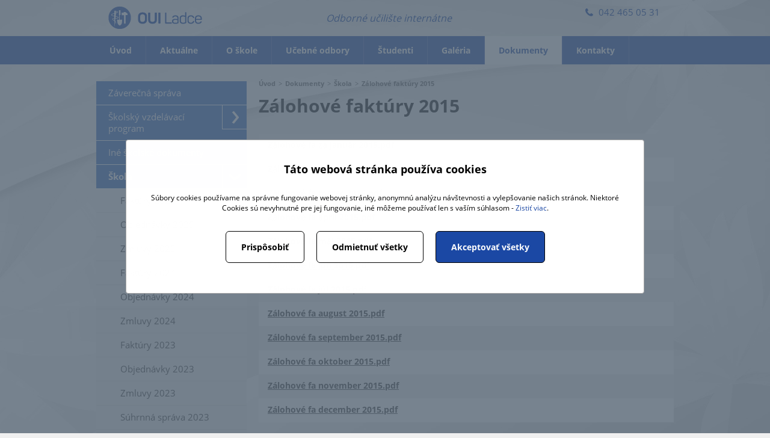

--- FILE ---
content_type: text/html; charset=UTF-8
request_url: https://www.ouiladce.sk/zalohove-faktury-2015/
body_size: 11440
content:
<!doctype html>
<html lang="sk">
<head>	
	<meta charset="utf-8">	
	<title>Zálohové faktúry 2015 | OUILadce.sk</title>
	<meta name="author" content="LemonLion s.r.o., www.LemonLion.sk" />
	<meta name="generator" content="lioWEB" />
	<meta name="viewport" content="width=device-width">
	<!--[If IE]>
	<meta http-equiv="X-UA-Compatible" content="IE=edge,chrome=1">
	<![endif]-->
	
	<meta property="og:title" content="Zálohové faktúry 2015" />
	<meta property="og:type" content="website" />
	<meta property="og:url" content="https://www.ouiladce.sk/zalohove-faktury-2015/" />	
	<meta property="og:site_name" content="ouiladce.sk" />
		<meta property="og:image" content="https://www.ouiladce.sk/templates/ouiladce.sk/images/language/sk/opengraph-logo.jpg" />
		
	
	<base href="https://www.ouiladce.sk/" />
	
	<!-- FavIcon -->	
	<link rel="shortcut icon" type="image/x-icon" href="https://www.ouiladce.sk/templates/ouiladce.sk/images/favicon.ico" />		
		
	<link rel="stylesheet" type="text/css" href="https://www.ouiladce.sk/templates/default/css/default.css" media="all">
<link rel="stylesheet" type="text/css" href="https://www.ouiladce.sk/templates/ouiladce.sk/css/layout.css" media="all">
<link rel="stylesheet" type="text/css" href="https://www.ouiladce.sk/templates/ouiladce.sk/css/custom.css?v=2" media="all">
<link rel="stylesheet" type="text/css" href="https://ajax.lemonlion.net/libs/jquery.ll.lytebox/1.0/jquery.ll.lytebox.min.css" media="all">
<link rel="stylesheet" type="text/css" href="https://ajax.lemonlion.net/libs/jquery.nivo-slider/3.2/jquery.nivo-slider.css" media="all">
<link rel="stylesheet" type="text/css" href="https://www.ouiladce.sk/templates/ouiladce.sk/css/print.css" media="print">
<script src="https://ajax.lemonlion.net/libs/jquery/1.11.2/jquery.min.js" type="text/javascript"></script>
<script src="https://ajax.lemonlion.net/libs/jquery.ll.lytebox/1.0/jquery.ll.lytebox.min.js" type="text/javascript"></script>
<script src="https://ajax.lemonlion.net/libs/jquery.hotkeys/0.8/jquery.hotkeys.min.js" type="text/javascript"></script>
<script src="https://ajax.lemonlion.net/libs/jquery.nivo-slider/3.2/jquery.nivo-slider.min.js" type="text/javascript"></script>
<script src="https://ajax.lemonlion.net/libs/jquery.rollover/1.2/jquery.rollover.min.js" type="text/javascript"></script>
<script src="https://ajax.lemonlion.net/libs/llUtils/1.0/llUtils.min.js" type="text/javascript"></script>
<script src="https://ajax.lemonlion.net/libs/jquery.ll.responsive/1.0/jquery.ll.responsive.min.js?v=1.0.4" type="text/javascript"></script>
<script src="https://www.ouiladce.sk/templates/default/js/init.js" type="text/javascript"></script>
<script src="https://www.ouiladce.sk/templates/ouiladce.sk/js/init.js" type="text/javascript"></script>
	
	<script type="text/javascript">
	// <![CDATA[
		$(function(){		
			//$('').ifixpng();
						            			
		});
	
	// ]]>
	</script>
	
	<script src="https://www.ouiladce.sk/orchestra/modules/GDPR/CookiesBanner.js" type="text/javascript"></script>
	<script>
	$(function(){  
		//Cookies Banner
		var cb = new GDPR_CookiesBanner();
		cb.cssClassShow = 'cookies-show-setup';
		cb.showOverlay = true;
		cb.showButtonRejectAll = true;
		cb.urlSaveConsent = 'orchestra/modules/GDPR/CookiesSaveConsent.ajax.php';
		cb.cookiesCategories = {"technical":{"title":"Technick\u00e9 a nevyhnutn\u00e9 cookies","text":"Technick\u00e9 cookies s\u00fa nevyhnutn\u00e9, aby bola webov\u00e1 str\u00e1nka pou\u017eiteln\u00e1. Umo\u017e\u0148uj\u00fa z\u00e1kladn\u00e9 funkcie, ako navig\u00e1ciu str\u00e1nky, pr\u00edstup k zabezpe\u010deniu, at\u010f. Bez t\u00fdchto cookies by na\u0161a webov\u00e1 str\u00e1nka riadne nefungovala, ich pou\u017eitie je nevyhnutn\u00e9 a preto si od v\u00e1s nep\u00fdtame s\u00fahlas.","consent":true},"analytics":{"title":"Analytick\u00e9 a \u0161tatistick\u00e9","text":"Analytick\u00e9 a \u0161tatistick\u00e9 cookies n\u00e1m pom\u00e1haj\u00fa zisti\u0165 inform\u00e1cie o tom, ako n\u00e1v\u0161ten\u00edci vyu\u017e\u00edvaj\u00fa na\u0161u webov\u00fa str\u00e1nku po\u010das n\u00e1v\u0161tevy. Zbieraj\u00fa len anonymn\u00e9 \u0161tatistick\u00e9 inform\u00e1cie, sl\u00fa\u017eia k zlep\u0161ovaniu n\u00e1\u0161ho webu.","consent":false},"marketing":{"title":"Marketingov\u00e9","text":"Marketingov\u00e9 alebo reklamn\u00e9 s\u00fabory cookie umo\u017e\u0148uj\u00fa pochopi\u0165 a zlep\u0161i\u0165 \u00fa\u010dinnos\u0165 reklamy. Tieto s\u00fabory cookie sa pou\u017e\u00edvaj\u00fa aj na zacielenie, personaliz\u00e1ciu a optimaliz\u00e1ciu online reklamy.","consent":false}} ;
		cb.text = {"mainPage":{"title":"T\u00e1to webov\u00e1 str\u00e1nka pou\u017e\u00edva cookies","text":"S\u00fabory cookies pou\u017e\u00edvame na spr\u00e1vne fungovanie webovej str\u00e1nky, anonymn\u00fa anal\u00fdzu n\u00e1v\u0161tevnosti a vylep\u0161ovanie na\u0161ich str\u00e1nok. Niektor\u00e9 Cookies s\u00fa nevyhnutn\u00e9 pre jej fungovanie, in\u00e9 m\u00f4\u017eeme pou\u017e\u00edva\u0165 len s va\u0161\u00edm s\u00fahlasom - <a href=\"cookies\/\">Zisti\u0165 viac<\/a>.","buttonCustomization":"Prisp\u00f4sobi\u0165","buttonRejectAll":"Odmietnu\u0165 v\u0161etky","buttonAcceptAll":"Akceptova\u0165 v\u0161etky"},"customizationPage":{"title":"Podrobn\u00e9 nastavenie Cookies","buttonSave":"Prija\u0165 vybran\u00e9","buttonAcceptAll":"Akceptova\u0165 v\u0161etky","buttonRejectAll":"Odmietnu\u0165 v\u0161etky"}} ;
		cb.onGrant = function(options) {
			//Facebook pixel
			if (typeof fbq == 'function' && options.marketing.consent == true) {
				fbq('consent', 'grant');
			}
		  
			//Google Analytics gtag
			if (typeof gtag == 'function') {
				gtag('consent', 'update', {
					personalization_storage: options.technical.consent == true ? 'granted' : 'denied',
					ad_storage: options.marketing.consent == true ? 'granted' : 'denied',
					analytics_storage: options.analytics.consent == true ? 'granted' : 'denied'
				});
			}
		};
		cb.init();
		
		});
	</script>
	

	
	</head>	
<body id="page-default" class="lang-sk">	
		<div id="page-background">					
		<div id="scrollup-button"></div>
<script>
initResponsivity();
</script>

<header id="document-header">
	<div class="wrapper">
		<div id="logo"><a href="sk/" title="OUILadce.sk, Odborné učilište internátne Ladce"><img alt="" src="https://www.ouiladce.sk/templates/ouiladce.sk/images/language/sk/logo-normal.png" class="rollover" /></a></div>

		
<!-- [+]WIDGET | Menu_Widget_Horizontal_Dynamic -->
<div id="menu-main" class="widget widget-menu widget-menu-horizontal-dynamic menu-group-main-menu">
<div class="content"><div id="menu-main-button" class="hidden">Menu</div><ul class="level-1 parent-id-1"><li class="item-id-10 first"><a href="https://www.ouiladce.sk/sk/" title="OUI Ladce - Odborné učilište internátne v Ladcoch" class="item-id-10 item-title first" >Úvod</a></li><li class="item-id-318"><a href="https://www.ouiladce.sk/aktualne-1/" title="AKTUÁLNE" class="item-id-318 item-title" >Aktuálne</a><ul class="level-2 parent-id-318"><li class="item-id-148 first"><a href="https://www.ouiladce.sk/aktualne/" title="Aktuálne informácie" class="item-id-148 item-title first" >Aktuality</a></li><li class="item-id-151 last"><a href="https://www.ouiladce.sk/jedalny-listok/" title="Jedálny lístok" class="item-id-151 item-title last" >Jedálny lístok</a></li></ul></li><li class="item-id-100"><a href="https://www.ouiladce.sk/o-skole/" title="O škole" class="item-id-100 item-title" >O škole</a><ul class="level-2 parent-id-100"><li class="item-id-105 first"><a href="https://www.ouiladce.sk/o-internate/" title="O internáte" class="item-id-105 item-title first" >O internáte</a><ul class="level-3 parent-id-105"><li class="item-id-201 first"><a href="https://www.ouiladce.sk/celointernatne-akcie/" title="Celointernátne akcie" class="item-id-201 item-title first" >Celointernátne akcie</a><ul class="level-4 parent-id-201"><li class="item-id-938 first"><a href="https://www.ouiladce.sk/zoznamovacia-grilovacka/" title="Zoznamovacia grilovačka" class="item-id-938 item-title first" >Zoznamovacia grilovačka</a></li><li class="item-id-939 last"><a href="https://www.ouiladce.sk/slavnost-pod-jedlickou-2024/" title="Slávnosť pod jedličkou 2024" class="item-id-939 item-title last" >Slávnosť pod jedličkou 2024</a></li></ul></li><li class="item-id-214 last"><a href="https://www.ouiladce.sk/kruzky-zaujmovych-cinnosti/" title="Krúžky záujmových činností" class="item-id-214 item-title last" >Krúžky záujmových činností</a><ul class="level-4 parent-id-214"><li class="item-id-215 first"><a href="https://www.ouiladce.sk/kruzok-mladych-gazdiniek/" title="Krúžok mladých gazdiniek" class="item-id-215 item-title first" >Krúžok varenia</a></li><li class="item-id-216"><a href="https://www.ouiladce.sk/sportovy-kruzok/" title="Športový krúžok" class="item-id-216 item-title" >Športový krúžok</a></li><li class="item-id-217"><a href="https://www.ouiladce.sk/kruzok-zaujimavych-informacii/" title="Krúžok zaujímavých informácií" class="item-id-217 item-title" >Internetový krúžok</a></li><li class="item-id-920"><a href="https://www.ouiladce.sk/kruzok-sikovnych-ruk/" title="Krúžok šikovných rúk" class="item-id-920 item-title" >Krúžok šikovných rúk</a></li><li class="item-id-921"><a href="https://www.ouiladce.sk/rezbarsky-kruzok/" title="Rezbársky krúžok" class="item-id-921 item-title" >Rezbársky krúžok</a></li><li class="item-id-922 last"><a href="https://www.ouiladce.sk/aranzersky-kruzok/" title="Aranžérsky krúžok" class="item-id-922 item-title last" >Aranžérsky krúžok</a></li></ul></li></ul></li><li class="item-id-900"><a href="https://www.ouiladce.sk/projekty-1/" title="Projekty" class="item-id-900 item-title" >Projekty</a><ul class="level-3 parent-id-900"><li class="item-id-946 first"><a href="https://www.ouiladce.sk/erasmus-2024-2026-1/" title="Erasmus+ 2024-2026" class="item-id-946 item-title first" >Erasmus+ 2024-2026</a><ul class="level-4 parent-id-946"><li class="item-id-947 first"><a href="https://www.ouiladce.sk/pripravna-navsteva-liberec/" title="Prípravná návšteva Liberec" class="item-id-947 item-title first" >Prípravná návšteva Liberec</a></li><li class="item-id-950"><a href="https://www.ouiladce.sk/skupinova-mobilita-liberec/" title="Skupinová mobilita Liberec" class="item-id-950 item-title" >Skupinová mobilita Liberec 6.-12.4.2025</a></li><li class="item-id-951"><a href="https://www.ouiladce.sk/pripravna-navsteva-baja/" title="Prípravná návšteva Baja" class="item-id-951 item-title" >Prípravná návšteva Baja</a></li><li class="item-id-952"><a href="https://www.ouiladce.sk/skupinova-mobilita-baja/" title="Skupinová mobilita Baja" class="item-id-952 item-title" >Skupinová mobilita Baja 25.-31.5.2025</a></li><li class="item-id-953 last"><a href="https://www.ouiladce.sk/skupinova-mobilita-baja-28-9-4-10-2025/" title="Skupinová mobilita Baja 28.9.-4.10.2025" class="item-id-953 item-title last" >Skupinová mobilita Baja 28.9.-4.10.2025</a></li></ul></li><li class="item-id-949"><a href="https://www.ouiladce.sk/plantex-ovocie-do-skol/" title="PLANTEX - Ovocie do škôl" class="item-id-949 item-title" >PLANTEX - Ovocie do škôl</a></li><li class="item-id-907"><a href="https://www.ouiladce.sk/erasmus/" title="ERASMUS+" class="item-id-907 item-title" >ERASMUS+  2022-2024</a><ul class="level-4 parent-id-907"><li class="item-id-908 first"><a href="https://www.ouiladce.sk/mosbach-nemecko-maj-2022/" title="Mosbach, Nemecko, máj 2022" class="item-id-908 item-title first" >Mosbach, Nemecko, máj 2022</a></li><li class="item-id-909"><a href="https://www.ouiladce.sk/ladce-slovensko-jun-2022/" title="Ladce, Slovensko, jún 2022" class="item-id-909 item-title" >Ladce, Slovensko, jún 2022</a></li><li class="item-id-910"><a href="https://www.ouiladce.sk/baja-madarsko-september-2022/" title="Baja, Maďarsko, september 2022" class="item-id-910 item-title" >Baja, Maďarsko, september 2022</a></li><li class="item-id-911"><a href="https://www.ouiladce.sk/mosbach-nemecko-marec-2023/" title="Mosbach, Nemecko, marec 2023" class="item-id-911 item-title" >Mosbach, Nemecko, marec 2023</a></li><li class="item-id-913 last"><a href="https://www.ouiladce.sk/ladce-slovensko-maj-2023/" title="Ladce, Slovensko, máj 2023" class="item-id-913 item-title last" >Ladce, Slovensko, máj 2023</a></li></ul></li><li class="item-id-114"><a href="https://www.ouiladce.sk/comenius-skolske-partnerstva-multilateralne/" title="COMENIUS: Školské partnerstvá – multilaterálne" class="item-id-114 item-title" >COMENIUS  2009-2011</a><ul class="level-4 parent-id-114"><li class="item-id-152 first"><a href="https://www.ouiladce.sk/nemecko/" title="Nemecko" class="item-id-152 item-title first" >Nemecko</a></li><li class="item-id-153 last"><a href="https://www.ouiladce.sk/cesko/" title="Česko" class="item-id-153 item-title last" >Česko</a></li></ul></li><li class="item-id-165"><a href="https://www.ouiladce.sk/novy-diagnosticky-program-hamet2/" title="Nový diagnostický program HAMET2" class="item-id-165 item-title" >Nový diagnostický program HAMET2</a><ul class="level-4 parent-id-165"><li class="item-id-166 first"><a href="https://www.ouiladce.sk/obsah-projektu/" title="Obsah projektu" class="item-id-166 item-title first" >Obsah projektu</a><ul class="level-5 parent-id-166"><li class="item-id-168 first"><a href="https://www.ouiladce.sk/priprava-zavedenia-noveho-diagnostickeho-programu-hamet2/" title="Príprava zavedenia nového diagnostického programu HAMET2" class="item-id-168 item-title first" >Príprava zavedenia nového diagnostického programu HAMET</a></li><li class="item-id-169"><a href="https://www.ouiladce.sk/konferencia-pre-szs-a-zs/" title="Konferencia pre ŠZŠ a ZŠ" class="item-id-169 item-title" >Konferencia pre ŠZŠ a ZŠ</a></li><li class="item-id-170"><a href="https://www.ouiladce.sk/vytvorenie-diagnostickeho-centra/" title="Vytvorenie diagnostického centra" class="item-id-170 item-title" >Vytvorenie diagnostického centra</a></li><li class="item-id-171"><a href="https://www.ouiladce.sk/oboznamenie-s-projektom/" title="Oboznámenie s projektom" class="item-id-171 item-title" >Oboznámenie s projektom</a></li><li class="item-id-172"><a href="https://www.ouiladce.sk/individualne-a-skupinove-poradenstvo/" title="Individuálne a skupinové poradenstvo" class="item-id-172 item-title" >Individuálne a skupinové poradenstvo</a></li><li class="item-id-173"><a href="https://www.ouiladce.sk/publicita-pre-projekt/" title="Publicita pre projekt" class="item-id-173 item-title" >Publicita pre projekt</a></li><li class="item-id-175"><a href="https://www.ouiladce.sk/monitoring-ucastnikov-analyza/" title="Monitoring účastníkov, analýza" class="item-id-175 item-title" >Monitoring účastníkov, analýza</a></li><li class="item-id-174"><a href="https://www.ouiladce.sk/testovanie-a-diagnostikovanie-ziakov/" title="Testovanie a diagnostikovanie žiakov" class="item-id-174 item-title" >Testovanie a diagnostikovanie žiakov</a></li><li class="item-id-176"><a href="https://www.ouiladce.sk/volnocasove-aktivity/" title="Voľnočasové aktivity" class="item-id-176 item-title" >Voľnočasové aktivity</a></li><li class="item-id-177"><a href="https://www.ouiladce.sk/vyhodnotenie-testovania-ziakov/" title="Vyhodnotenie testovania žiakov" class="item-id-177 item-title" >Vyhodnotenie testovania žiakov</a></li><li class="item-id-178"><a href="https://www.ouiladce.sk/konferencie/" title="Konferencie" class="item-id-178 item-title" >Konferencie</a></li><li class="item-id-179"><a href="https://www.ouiladce.sk/ukoncenie-projektu-vystupna-analyza/" title="Ukončenie projektu, výstupná analýza" class="item-id-179 item-title" >Ukončenie projektu, výstupná analýza</a></li><li class="item-id-180 last"><a href="https://www.ouiladce.sk/zhodnotenie-projektu-1/" title="Zhodnotenie projektu" class="item-id-180 item-title last" >Zhodnotenie projektu</a></li></ul></li><li class="item-id-167 last"><a href="https://www.ouiladce.sk/e-learning/" title="e-learning" class="item-id-167 item-title last" >e-learning</a></li></ul></li><li class="item-id-156"><a href="https://www.ouiladce.sk/program-pripravy-handicapovanych-ziakov/" title="Program prípravy handicapovaných žiakov" class="item-id-156 item-title" >Program prípravy handicapovaných žiakov</a><ul class="level-4 parent-id-156"><li class="item-id-157 first"><a href="https://www.ouiladce.sk/poradenske-aktivity/" title="Poradenské aktivity" class="item-id-157 item-title first" >Poradenské aktivity</a></li><li class="item-id-158"><a href="https://www.ouiladce.sk/exkurzia-waiblingen-srn/" title="Exkurzia Waiblingen - SRN" class="item-id-158 item-title" >Exkurzia Waiblingen - SRN</a></li><li class="item-id-159"><a href="https://www.ouiladce.sk/pracovne-staze-foto/" title="Pracovné stáže - foto" class="item-id-159 item-title" >Pracovné stáže - foto</a></li><li class="item-id-160"><a href="https://www.ouiladce.sk/exkurzia-ii/" title="Exkurzia II" class="item-id-160 item-title" >Exkurzia II</a></li><li class="item-id-161"><a href="https://www.ouiladce.sk/digitalna-gramotnost/" title="Digitálna gramotnosť" class="item-id-161 item-title" >Digitálna gramotnosť</a></li><li class="item-id-162"><a href="https://www.ouiladce.sk/exkurzia-iii/" title="Exkurzia III" class="item-id-162 item-title" >Exkurzia III</a></li><li class="item-id-163"><a href="https://www.ouiladce.sk/zivotny-styl/" title="Životný štýl" class="item-id-163 item-title" >Životný štýl</a></li><li class="item-id-164 last"><a href="https://www.ouiladce.sk/zhodnotenie-projektu/" title="Zhodnotenie projektu" class="item-id-164 item-title last" >Zhodnotenie projektu</a></li></ul></li><li class="item-id-325 last"><a href="https://www.ouiladce.sk/lavicky-do-atria/" title="Lavičky do átria" class="item-id-325 item-title last" >Lavičky do átria</a><ul class="level-4 parent-id-325"><li class="item-id-327 first"><a href="https://www.ouiladce.sk/den-druhy/" title="Deň druhý" class="item-id-327 item-title first" >Lavičky do átria - 2. deň</a></li><li class="item-id-330"><a href="https://www.ouiladce.sk/lavicky-do-atria-3-den/" title="Lavičky do átria - 3. deň" class="item-id-330 item-title" >Lavičky do átria - 3. deň</a></li><li class="item-id-331"><a href="https://www.ouiladce.sk/lavicky-do-atria-3-den-1/" title="Lavičky do átria - 3. deň" class="item-id-331 item-title" >Lavičky do átria - 4. deň</a></li><li class="item-id-332 last"><a href="https://www.ouiladce.sk/lavicky-do-atria-3-den-2/" title="Lavičky do átria - 3. deň" class="item-id-332 item-title last" >Lavičky do átria - vyhodnotenie</a></li></ul></li></ul></li><li class="item-id-220"><a href="https://www.ouiladce.sk/sutaze/" title="Súťaže" class="item-id-220 item-title" >Súťaže</a><ul class="level-3 parent-id-220"><li class="item-id-948 first"><a href="https://www.ouiladce.sk/csshm-dievcata-michalovce-2025/" title="csšhm dievčatá, Michalovce 2025" class="item-id-948 item-title first" >Celoslovenské športové hry dievčatá, Michalovce 2025</a></li><li class="item-id-383"><a href="https://www.ouiladce.sk/csshm-2019/" title="CSŠHM 2019" class="item-id-383 item-title" >Celoslovenské športové hry dievčatá - 2019</a></li><li class="item-id-382"><a href="https://www.ouiladce.sk/zamecke-vazani-kelc-cr/" title="Zámecké vázání - Kelč, ČR" class="item-id-382 item-title" >Zámecké vázání - Kelč, ČR</a></li><li class="item-id-381"><a href="https://www.ouiladce.sk/sutaz-zrucnosti-maliari/" title="Súťaž zručnosti maliari" class="item-id-381 item-title" >Súťaž zručnosti maliari</a></li><li class="item-id-335"><a href="https://www.ouiladce.sk/celoslovenske-sportove-hry-mladeze-chlapci/" title="Celoslovenské športové hry mládeže - chlapci" class="item-id-335 item-title" >Celoslovenské športové hry mládeže - chlapci</a></li><li class="item-id-328"><a href="https://www.ouiladce.sk/zamocnici-sutaz-zrucnosti/" title="Zámočníci súťaž zručnosti " class="item-id-328 item-title" >Zámočníci súťaž zručnosti </a></li><li class="item-id-329"><a href="https://www.ouiladce.sk/zamecke-vazani-2017-ceska-republika/" title="Zámecké vázání 2017 Česká republika" class="item-id-329 item-title" >Zámecké vázání 2017 Česká republika</a></li><li class="item-id-326"><a href="https://www.ouiladce.sk/poezia-a-proza-hlohovec-2017/" title="Poézia a próza Hlohovec 2017" class="item-id-326 item-title" >Poézia a próza Hlohovec 2017</a></li><li class="item-id-276"><a href="https://www.ouiladce.sk/murari-ceska-republika-19-21-9-2016/" title="Murári - Česká republika, 19.-21.9.2016" class="item-id-276 item-title" >Murári - Česká republika, 19.-21.9.2016</a></li><li class="item-id-274"><a href="https://www.ouiladce.sk/futbalovy-turnaj-o-pohar-riaditela-skoly/" title="Futbalový turnaj o pohár riaditeľa školy" class="item-id-274 item-title" >Futbalový turnaj o pohár riaditeľa školy</a></li><li class="item-id-270"><a href="https://www.ouiladce.sk/celoslovenske-sportove-hry-mladeze/" title="Celoslovenské športové hry mládeže" class="item-id-270 item-title" >Celoslovenské športové hry mládeže</a></li><li class="item-id-263"><a href="https://www.ouiladce.sk/sutaz-partnerskych-skol-v-odbore-sluzby-a-domace-prace-27-4-2016/" title="Súťaž partnerských škôl v odbore služby a domáce práce 27.4.2016" class="item-id-263 item-title" >Súťaž partnerských škôl v odbore služby a domáce práce 27.4.2016</a></li><li class="item-id-221"><a href="https://www.ouiladce.sk/kuchari-v-banskej-bystrici/" title="Kuchári v Banskej Bystrici" class="item-id-221 item-title" >Kuchári v Banskej Bystrici</a></li><li class="item-id-262"><a href="https://www.ouiladce.sk/cezpolny-beh-budapest-2016/" title="Cezpoľný beh Budapešť 2016" class="item-id-262 item-title" >Cezpoľný beh Budapešť 2016</a></li><li class="item-id-234"><a href="https://www.ouiladce.sk/futbalisti-v-puchove-1/" title="Futbalisti v Púchove" class="item-id-234 item-title" >Futbalisti v Púchove</a></li><li class="item-id-235"><a href="https://www.ouiladce.sk/murari-vysoke-myto-ceska-republika-1/" title="Murári - Vysoké Mýto, Česká republika" class="item-id-235 item-title" >Murári - Vysoké Mýto, Česká republika</a></li><li class="item-id-250"><a href="https://www.ouiladce.sk/skolske-kolo-v-aranzovani/" title="Školské kolo v aranžovaní" class="item-id-250 item-title" >Školské kolo v aranžovaní</a></li><li class="item-id-252"><a href="https://www.ouiladce.sk/kelecske-vazani-2016-ceska-republika/" title="Kelečské vázání 2016 Česká republika" class="item-id-252 item-title" >Zámecké vázání 2016 Česká republika</a></li><li class="item-id-256 last"><a href="https://www.ouiladce.sk/sutaz-zrucnosti-v-kysuckom-novom-meste/" title="Súťaž zručnosti v Kysuckom Novom Meste" class="item-id-256 item-title last" >Súťaž zručnosti v Kysuckom Novom Meste</a></li></ul></li><li class="item-id-107"><a href="https://www.ouiladce.sk/zamestnanci/" title="Zamestnanci" class="item-id-107 item-title" >Zamestnanci</a></li><li class="item-id-108"><a href="https://www.ouiladce.sk/rada-skoly/" title="Rada školy" class="item-id-108 item-title" >Rada školy </a></li><li class="item-id-109"><a href="https://www.ouiladce.sk/struktura-vyucovania/" title="Štruktúra vyučovania" class="item-id-109 item-title" >Štruktúra vyučovania</a></li><li class="item-id-113 last"><a href="https://www.ouiladce.sk/skolsky-rok/" title="Organizácia školského roka" class="item-id-113 item-title last" >Školský rok</a></li></ul></li><li class="item-id-101"><a href="https://www.ouiladce.sk/ucebne-odbory/" title="Učebné odbory" class="item-id-101 item-title" >Učebné odbory</a></li><li class="item-id-182"><a href="https://www.ouiladce.sk/studenti/" title="" class="item-id-182 item-title" >Študenti</a><ul class="level-2 parent-id-182"><li class="item-id-103 first"><a href="https://www.ouiladce.sk/prijimacie-konanie/" title="Prijímacie konanie" class="item-id-103 item-title first" >Prijímacie konanie</a></li><li class="item-id-535"><a href="https://www.ouiladce.sk/zo-zaverecnych-skusok-1/" title="Zo záverečných skúšok" class="item-id-535 item-title" >Zo záverečných skúšok</a></li><li class="item-id-556 last"><a href="https://www.ouiladce.sk/prihlaska-do-skolskeho-internatu/" title="Prihláška do školského internátu" class="item-id-556 item-title last" >Prihláška do školského internátu</a></li></ul></li><li class="item-id-183"><a href="https://www.ouiladce.sk/galeria/" title="" class="item-id-183 item-title" >Galéria</a><ul class="level-2 parent-id-183"><li class="item-id-319 first"><a href="https://www.ouiladce.sk/50-vyrocie-zalozenia-skoly/" title="50. výročie založenia školy" class="item-id-319 item-title first" >50. výročie založenia školy</a></li><li class="item-id-184 last"><a href="https://www.ouiladce.sk/z-nasho-vycviku/" title="Z nášho výcviku" class="item-id-184 item-title last" >Z nášho výcviku</a></li></ul></li><li class="item-id-102 selected expanded"><a href="https://www.ouiladce.sk/dokumenty/" title="Dokumenty" class="item-id-102 item-title selected" >Dokumenty</a><ul class="level-2 parent-id-102"><li class="item-id-892 first"><a href="https://www.ouiladce.sk/zaverecna-sprava/" title="Záverečná správa" class="item-id-892 item-title first" >Záverečná správa</a></li><li class="item-id-927"><a href="https://www.ouiladce.sk/skolsky-vzdelavaci-program/" title="Školský vzdelávací program" class="item-id-927 item-title" >Školský vzdelávací program</a><ul class="level-3 parent-id-927"><li class="item-id-936 first"><a href="https://www.ouiladce.sk/vseobecna-cast-platna-pre-vsetky-vzdelavacie-programy-podlla-ucebnych-odborov/" title="Všeobecná časť - platná pre všetky vzdelávacie programy podlľa učebných odborov" class="item-id-936 item-title first" >Všeobecná časť - platná pre všetky vzdelávacie programy podlľa učebných odborov</a></li><li class="item-id-935"><a href="https://www.ouiladce.sk/vseobecne-vzdelavanie/" title="Všeobecné vzdelávanie" class="item-id-935 item-title" >Všeobecné vzdelávanie</a></li><li class="item-id-929"><a href="https://www.ouiladce.sk/stavebna-vyroba-murarske-prace-3686-g-03-1/" title="Stavebná výroba: murárske práce ...... 3686 G 03" class="item-id-929 item-title" >Stavebná výroba: murárske práce ...... 3686 G 03</a></li><li class="item-id-930"><a href="https://www.ouiladce.sk/stavebna-vyroba-maliarske-a-natieracske-prace-3686-g-10/" title="Stavebná výroba -maliarske a natieračske práce...3686 G 10" class="item-id-930 item-title" >Stavebná výroba -maliarske a natieračske práce...3686 G 10</a></li><li class="item-id-931"><a href="https://www.ouiladce.sk/spracuvanie-dreva-stolarska-vyroba-3383-g-02/" title="Spracúvanie dreva:  stolárska výroba    .... 3383 G 02" class="item-id-931 item-title" >Spracúvanie dreva:  stolárska výroba    .... 3383 G 02</a></li><li class="item-id-932"><a href="https://www.ouiladce.sk/stavebna-vyroba-stavebne-zamocnictvo-3686-g-06/" title="Stavebná výroba:  stavebné zámočníctvo .... 3686 G 06" class="item-id-932 item-title" >Stavebná výroba:  stavebné zámočníctvo .... 3686 G 06</a></li><li class="item-id-933"><a href="https://www.ouiladce.sk/obchodna-prevadzka-praca-pri-priprave-jedal-6491-g-01/" title="Obchodná prevádzka:  práca pri príprave jedál ... 6491 G 01" class="item-id-933 item-title" >Obchodná prevádzka:  práca pri príprave jedál ... 6491 G 01</a></li><li class="item-id-934"><a href="https://www.ouiladce.sk/polnohospodarska-vyroba-zahradnictvo-kvetinar-zeleninar-sadovnik-4572-g-09/" title="Poľnohospodárska výroba - záhradníctvo:  kvetinár, zeleninár, sadovník .... 4572 G 09" class="item-id-934 item-title" >Poľnohospodárska výroba - záhradníctvo:  kvetinár, zeleninár, sadovník .... 4572 G 09</a></li><li class="item-id-937 last"><a href="https://www.ouiladce.sk/metodicky-pokyn-33-2011/" title="Metodický pokyn 33/2011" class="item-id-937 item-title last" >Metodický pokyn 33/2011</a></li></ul></li><li class="item-id-432"><a href="https://www.ouiladce.sk/spravy-a-ine-dokumenty/" title="Správy a iné dokumenty" class="item-id-432 item-title" >Iné školské dokumenty</a></li><li class="item-id-119 selected expanded"><a href="https://www.ouiladce.sk/skola/" title="" class="item-id-119 item-title selected" >Škola</a><ul class="level-3 parent-id-119"><li class="item-id-940 first"><a href="https://www.ouiladce.sk/faktury-2025/" title="Faktúry 2025" class="item-id-940 item-title first" >Faktúry 2025</a></li><li class="item-id-941"><a href="https://www.ouiladce.sk/objednavky-2025/" title="Objednávky 2025" class="item-id-941 item-title" >Objednávky 2025</a></li><li class="item-id-942"><a href="https://www.ouiladce.sk/zmluvy-2025/" title="Zmluvy 2025" class="item-id-942 item-title" >Zmluvy 2025</a></li><li class="item-id-915"><a href="https://www.ouiladce.sk/faktury-2024/" title="Faktúry 2024" class="item-id-915 item-title" >Faktúry 2024</a></li><li class="item-id-916"><a href="https://www.ouiladce.sk/objednavky-2024/" title="Objednávky 2024" class="item-id-916 item-title" >Objednávky 2024</a></li><li class="item-id-917"><a href="https://www.ouiladce.sk/zmluvy-2024/" title="Zmluvy 2024" class="item-id-917 item-title" >Zmluvy 2024</a></li><li class="item-id-904"><a href="https://www.ouiladce.sk/faktury-2023-1/" title="Faktúry 2023" class="item-id-904 item-title" >Faktúry 2023</a></li><li class="item-id-905"><a href="https://www.ouiladce.sk/objednavky-2023-1/" title="Objednávky 2023" class="item-id-905 item-title" >Objednávky 2023</a></li><li class="item-id-906"><a href="https://www.ouiladce.sk/zmluvy-2023-1/" title="Zmluvy 2023" class="item-id-906 item-title" >Zmluvy 2023</a></li><li class="item-id-912"><a href="https://www.ouiladce.sk/suhrnna-sprava-2023/" title="Súhrnná správa 2023" class="item-id-912 item-title" >Súhrnná správa 2023</a></li><li class="item-id-881"><a href="https://www.ouiladce.sk/faktury-2022/" title="Faktúry 2022" class="item-id-881 item-title" >Faktúry 2022</a></li><li class="item-id-882"><a href="https://www.ouiladce.sk/objednavky-2022/" title="Objednávky 2022" class="item-id-882 item-title" >Objednávky 2022</a></li><li class="item-id-883"><a href="https://www.ouiladce.sk/zmluvy-2023/" title="Zmluvy 2023" class="item-id-883 item-title" >Zmluvy 2022</a></li><li class="item-id-884"><a href="https://www.ouiladce.sk/suhrnna-sprava-o-zakazkach-s-cenami-vyssimi-ako-1-000-2022/" title="Súhrnná správa o zákazkách s cenami vyššími ako 1.000 € -2022" class="item-id-884 item-title" >Súhrnná správa o zákazkách s cenami vyššími ako 1.000 € -2022</a></li><li class="item-id-775"><a href="https://www.ouiladce.sk/faktury-2020-1/" title="Faktúry 2020" class="item-id-775 item-title" >Faktúry 2021</a></li><li class="item-id-777"><a href="https://www.ouiladce.sk/objednavky-2021-1/" title="Objednávky 2021" class="item-id-777 item-title" >Objednávky 2021</a></li><li class="item-id-776"><a href="https://www.ouiladce.sk/objednavky-2021/" title="Objednávky 2021" class="item-id-776 item-title" >Zmluvy 2021</a></li><li class="item-id-778"><a href="https://www.ouiladce.sk/suhrnna-sprava-o-zakazkach-s-cenami-vyssimi-ako-1-000-2021/" title="Súhrnná správa o zákazkách s cenami vyššími ako 1.000 € -2021" class="item-id-778 item-title" >Súhrnná správa o zákazkách s cenami vyššími ako 1.000 € -2021</a></li><li class="item-id-386"><a href="https://www.ouiladce.sk/faktury-2020/" title="Faktúry 2020" class="item-id-386 item-title" >Faktúry 2020</a></li><li class="item-id-387"><a href="https://www.ouiladce.sk/objednavky-2020/" title="Objednávky 2020" class="item-id-387 item-title" >Objednávky 2020</a></li><li class="item-id-388"><a href="https://www.ouiladce.sk/zmluvy-2020/" title="Zmluvy 2020" class="item-id-388 item-title" >Zmluvy 2020</a></li><li class="item-id-389"><a href="https://www.ouiladce.sk/verejne-obstaravanie-2020/" title="Verejné obstarávanie 2020" class="item-id-389 item-title" >Verejné obstarávanie 2020</a></li><li class="item-id-390"><a href="https://www.ouiladce.sk/suhrnna-sprava-o-zakazkach-s-cenami-vyssimi-ako-1-000-2020/" title="Súhrnná správa o zákazkách s cenami vyššími ako 1.000 € -2020" class="item-id-390 item-title" >Súhrnná správa o zákazkách s cenami vyššími ako 1.000 € -2020</a></li><li class="item-id-376"><a href="https://www.ouiladce.sk/faktury-2019-1/" title="Faktúry 2019" class="item-id-376 item-title" >Faktúry 2019</a></li><li class="item-id-377"><a href="https://www.ouiladce.sk/objednavky-2019/" title="Objednávky 2019" class="item-id-377 item-title" >Objednávky 2019</a></li><li class="item-id-378"><a href="https://www.ouiladce.sk/zmluvy-2019/" title="Zmluvy 2019" class="item-id-378 item-title" >Zmluvy 2019</a></li><li class="item-id-379"><a href="https://www.ouiladce.sk/verejne-obstaravanie-2019/" title="Verejné obstarávanie 2019" class="item-id-379 item-title" >Verejné obstarávanie 2019</a></li><li class="item-id-385"><a href="https://www.ouiladce.sk/suhrnna-sprava-o-zakazkach-s-cenami-vyssimi-ako-1-000/" title="Súhrnná správa o zákazkách s cenami vyššími ako 1.000 €" class="item-id-385 item-title" >Súhrnná správa o zákazkách s cenami vyššími ako 1.000 € -2019</a></li><li class="item-id-357"><a href="https://www.ouiladce.sk/faktury-2018/" title="Faktúry 2018" class="item-id-357 item-title" >Faktúry  2018</a></li><li class="item-id-358"><a href="https://www.ouiladce.sk/objednavky-2018/" title="Objednávky 2018" class="item-id-358 item-title" >Objednávky 2018</a></li><li class="item-id-359"><a href="https://www.ouiladce.sk/zmluvy-2018/" title="Zmluvy 2018" class="item-id-359 item-title" >Zmluvy 2018</a></li><li class="item-id-360"><a href="https://www.ouiladce.sk/verejne-obstaravanie-2018/" title="Verejné obstarávanie 2018" class="item-id-360 item-title" >Verejné obstarávanie 2018</a></li><li class="item-id-306"><a href="https://www.ouiladce.sk/faktury-2017/" title="Faktúry 2017" class="item-id-306 item-title" >Faktúry 2017</a></li><li class="item-id-307"><a href="https://www.ouiladce.sk/objednavky-2017/" title="Objednávky 2017" class="item-id-307 item-title" >Objednávky 2017 </a></li><li class="item-id-309"><a href="https://www.ouiladce.sk/zmluvy-2017-1/" title="Zmluvy 2017" class="item-id-309 item-title" >Zmluvy 2017</a></li><li class="item-id-310"><a href="https://www.ouiladce.sk/verejne-obstaravanie-2017/" title="Verejné obstarávanie 2017" class="item-id-310 item-title" >Verejné obstarávanie 2017</a></li><li class="item-id-311"><a href="https://www.ouiladce.sk/v-zmysle-zakona-o-ver-obstaravani-2017/" title="V zmysle zákona o ver. obstarávaní 2017" class="item-id-311 item-title" >V zmysle zákona o ver. obstarávaní 2017</a></li><li class="item-id-242"><a href="https://www.ouiladce.sk/faktury-2016-1/" title="Faktúry 2016" class="item-id-242 item-title" >Faktúry 2016</a></li><li class="item-id-243"><a href="https://www.ouiladce.sk/objednavka-2016/" title="Objednávka 2016" class="item-id-243 item-title" >Objednávka  2016</a></li><li class="item-id-244"><a href="https://www.ouiladce.sk/zmluvy-2016/" title="Zmluvy 2016" class="item-id-244 item-title" >Zmluvy 2016</a></li><li class="item-id-245"><a href="https://www.ouiladce.sk/verejne-obstaravanie-2016/" title="Verejné obstarávanie 2016" class="item-id-245 item-title" >Verejné obstarávanie 2016</a></li><li class="item-id-246"><a href="https://www.ouiladce.sk/v-zmysle-zakona-o-vo-2016/" title="V zmysle zákona o VO 2016" class="item-id-246 item-title" >V zmysle zákona o VO 2016</a></li><li class="item-id-247"><a href="https://www.ouiladce.sk/suhrnne-spravy-o-zakazkach-z-eks-2016/" title="Súhrnné správy o zákazkách z EKS 2016" class="item-id-247 item-title" >Súhrnné správy o zákazkách z EKS 2016</a></li><li class="item-id-120"><a href="https://www.ouiladce.sk/faktury-2015/" title="Faktúry 2015" class="item-id-120 item-title" >Faktúry 2015</a></li><li class="item-id-121"><a href="https://www.ouiladce.sk/v-zmysle-zakona-o-vo-2015/" title="V zmysle zákona o VO 2015" class="item-id-121 item-title" >V zmysle zákona o VO 2015</a></li><li class="item-id-122"><a href="https://www.ouiladce.sk/objednavky-2015/" title="Objednávky 2015" class="item-id-122 item-title" >Objednávky 2015</a></li><li class="item-id-123"><a href="https://www.ouiladce.sk/verejne-obstaravanie-2015/" title="Verejné obstarávanie 2015" class="item-id-123 item-title" >Verejné obstarávanie 2015</a></li><li class="item-id-125 selected expanded"><a href="https://www.ouiladce.sk/zalohove-faktury-2015/" title="Zálohové faktúry 2015" class="item-id-125 item-title selected" >Zálohové faktúry  2015</a></li><li class="item-id-126"><a href="https://www.ouiladce.sk/dobropisy-2015/" title="Dobropisy 2015" class="item-id-126 item-title" >Dobropisy 2015</a></li><li class="item-id-127"><a href="https://www.ouiladce.sk/zmluvy-2015/" title="Zmluvy 2015" class="item-id-127 item-title" >Zmluvy 2015</a></li><li class="item-id-224 last"><a href="https://www.ouiladce.sk/suhrnne-spravy-o-zakazkach-z-eks/" title="Súhrnné správy o zákazkach z EKS" class="item-id-224 item-title last" >Súhrnné správy o zákazkach z EKS </a></li></ul></li><li class="item-id-128"><a href="https://www.ouiladce.sk/skolska-jedalen/" title="" class="item-id-128 item-title" >Školská jedáleň</a><ul class="level-3 parent-id-128"><li class="item-id-918 first"><a href="https://www.ouiladce.sk/objednavky-sj-2024/" title="Objednávky ŠJ 2024" class="item-id-918 item-title first" >Objednávky ŠJ 2024</a></li><li class="item-id-919"><a href="https://www.ouiladce.sk/faktury-sj-2024/" title="Faktúry ŠJ 2024" class="item-id-919 item-title" >Faktúry ŠJ 2024</a></li><li class="item-id-901"><a href="https://www.ouiladce.sk/objednavky-2023/" title="objednávky 2023" class="item-id-901 item-title" >Objednávky ŠJ 2023</a></li><li class="item-id-902"><a href="https://www.ouiladce.sk/faktury-2023/" title="Faktúry 2023" class="item-id-902 item-title" >Faktúry ŠJ 2023</a></li><li class="item-id-758"><a href="https://www.ouiladce.sk/objednavky-sj-2021/" title="Objednávky ŠJ 2021" class="item-id-758 item-title" >Objednávky ŠJ 2021</a></li><li class="item-id-889"><a href="https://www.ouiladce.sk/faktury-2022-1/" title="Faktúry 2022" class="item-id-889 item-title" >Faktúry ŠJ 2022</a></li><li class="item-id-888"><a href="https://www.ouiladce.sk/objednavky-2022-2/" title="Objednávky 2022" class="item-id-888 item-title" >Objednávky ŠJ 2022</a></li><li class="item-id-759"><a href="https://www.ouiladce.sk/faktury-sj-2021/" title="Faktúry ŠJ 2021" class="item-id-759 item-title" >Faktúry ŠJ 2021</a></li><li class="item-id-392"><a href="https://www.ouiladce.sk/objednavky-sj-2020/" title="Objednávky ŠJ 2020" class="item-id-392 item-title" >Objednávky ŠJ 2020</a></li><li class="item-id-393"><a href="https://www.ouiladce.sk/faktury-sj-2020/" title="Faktúry ŠJ 2020" class="item-id-393 item-title" >Faktúry ŠJ 2020</a></li><li class="item-id-375"><a href="https://www.ouiladce.sk/faktury-kuchyna-2019/" title="faktúry kuchyňa 2019" class="item-id-375 item-title" >faktúry kuchyňa 2019</a></li><li class="item-id-373"><a href="https://www.ouiladce.sk/objednavky-sj-2019/" title="Objednávky ŠJ 2019" class="item-id-373 item-title" >Objednávky kuchyňa 2019</a></li><li class="item-id-367"><a href="https://www.ouiladce.sk/faktury-kuchyna-2018/" title="Faktúry kuchyňa 2018" class="item-id-367 item-title" >Faktúry kuchyňa 2018</a></li><li class="item-id-368"><a href="https://www.ouiladce.sk/objednavky-kuchyna-2018/" title="Objednávky kuchyňa 2018" class="item-id-368 item-title" >Objednávky kuchyňa 2018</a></li><li class="item-id-312"><a href="https://www.ouiladce.sk/faktury-kuchyna-2017/" title="Faktúry kuchyňa 2017" class="item-id-312 item-title" >Faktúry kuchyňa 2017</a></li><li class="item-id-313"><a href="https://www.ouiladce.sk/objednavky-kuchyna-2017/" title="Objednávky kuchyňa 2017" class="item-id-313 item-title" >Objednávky kuchyňa 2017</a></li><li class="item-id-289"><a href="https://www.ouiladce.sk/faktury-2016-2/" title="Faktúry 2016" class="item-id-289 item-title" >Faktúry Kuchyňa 2016</a></li><li class="item-id-129"><a href="https://www.ouiladce.sk/faktury-kuchyna-2015/" title="Faktúry Kuchyňa 2015" class="item-id-129 item-title" >Faktúry Kuchyňa 2015</a></li><li class="item-id-290"><a href="https://www.ouiladce.sk/objednavka-kuchyna-2016/" title="Objednávka Kuchyňa 2016" class="item-id-290 item-title" >Objednávka Kuchyňa 2016</a></li><li class="item-id-130"><a href="https://www.ouiladce.sk/objednavky-kuchyna-2015/" title="Objednávky Kuchyňa 2015" class="item-id-130 item-title" >Objednávky Kuchyňa 2015</a></li><li class="item-id-886"><a href="https://www.ouiladce.sk/objednavky-2022-1/" title="objednávky 2022" class="item-id-886 item-title" >objednávky 2022</a></li><li class="item-id-943"><a href="https://www.ouiladce.sk/objednavky-sj-2025/" title="Objednávky ŠJ 2025" class="item-id-943 item-title" >Objednávky ŠJ 2025</a></li><li class="item-id-944 last"><a href="https://www.ouiladce.sk/faktury-sj-2025/" title="Faktúry ŠJ 2025" class="item-id-944 item-title last" >Faktúry ŠJ 2025</a></li></ul></li><li class="item-id-140"><a href="https://www.ouiladce.sk/archiv-2014/" title="" class="item-id-140 item-title" >Archív 2014</a><ul class="level-3 parent-id-140"><li class="item-id-141 first"><a href="https://www.ouiladce.sk/faktury-2014/" title="Faktúry 2014" class="item-id-141 item-title first" >Faktúry 2014</a></li><li class="item-id-142"><a href="https://www.ouiladce.sk/v-zmysle-zakona-o-vo-2014/" title="V zmysle zákona o VO 2014" class="item-id-142 item-title" >V zmysle zákona o VO 2014</a></li><li class="item-id-143"><a href="https://www.ouiladce.sk/objednavky-2014/" title="Objednávky 2014" class="item-id-143 item-title" >Objednávky 2014</a></li><li class="item-id-144"><a href="https://www.ouiladce.sk/verejne-obstaravanie-2014/" title="Verejné obstarávanie 2014" class="item-id-144 item-title" >Verejné obstarávanie 2014</a></li><li class="item-id-145"><a href="https://www.ouiladce.sk/zalohove-faktury-2014/" title="Zálohové faktúry 2014" class="item-id-145 item-title" >Zálohové faktúry 2014</a></li><li class="item-id-146"><a href="https://www.ouiladce.sk/dobropisy-2014/" title="Dobropisy 2014" class="item-id-146 item-title" >Dobropisy 2014</a></li><li class="item-id-147"><a href="https://www.ouiladce.sk/zmluvy-2014/" title="Zmluvy 2014" class="item-id-147 item-title" >Zmluvy 2014</a></li><li class="item-id-149"><a href="https://www.ouiladce.sk/faktury-kuchyna-2014/" title="Faktúry Kuchyňa 2014" class="item-id-149 item-title" >Faktúry Kuchyňa 2014</a></li><li class="item-id-150 last"><a href="https://www.ouiladce.sk/objednavky-kuchyna-2014/" title="Objednávky Kuchyňa 2014" class="item-id-150 item-title last" >Objednávky Kuchyňa 2014</a></li></ul></li><li class="item-id-131"><a href="https://www.ouiladce.sk/archiv-2013/" title="" class="item-id-131 item-title" >Archív 2013</a><ul class="level-3 parent-id-131"><li class="item-id-191 first"><a href="https://www.ouiladce.sk/v-zmysle-zakona-o-vo-2013/" title="V zmysle zákona o VO 2013" class="item-id-191 item-title first" >V zmysle zákona o VO 2013</a></li><li class="item-id-133"><a href="https://www.ouiladce.sk/objednavky-2013-sj/" title="Objednávky 2013 SJ" class="item-id-133 item-title" >Objednávky 2013 SJ</a></li><li class="item-id-134"><a href="https://www.ouiladce.sk/faktury-2013-sj/" title="Faktúry 2013 SJ" class="item-id-134 item-title" >Faktúry 2013 SJ</a></li><li class="item-id-135"><a href="https://www.ouiladce.sk/faktury-zal-faktury-dobropisy-2013/" title="Faktúry, zál. faktúry, dobropisy 2013" class="item-id-135 item-title" >Faktúry, zál. faktúry, dobropisy 2013</a></li><li class="item-id-136"><a href="https://www.ouiladce.sk/objednavky-2013/" title="Objednávky 2013" class="item-id-136 item-title" >Objednávky 2013</a></li><li class="item-id-137 last"><a href="https://www.ouiladce.sk/zmluvy-2013/" title="Zmluvy 2013" class="item-id-137 item-title last" >Zmluvy 2013</a></li></ul></li><li class="item-id-138"><a href="https://www.ouiladce.sk/archiv-2012/" title="" class="item-id-138 item-title" >Archív 2012</a><ul class="level-3 parent-id-138"><li class="item-id-188 first"><a href="https://www.ouiladce.sk/v-zmysle-zakona-o-vo-2012/" title="V zmysle zákona o VO 2012" class="item-id-188 item-title first" >V zmysle zákona o VO 2012</a></li><li class="item-id-189"><a href="https://www.ouiladce.sk/faktury-2012-sj/" title="Faktúry 2012 SJ" class="item-id-189 item-title" >Faktúry 2012 SJ</a></li><li class="item-id-190"><a href="https://www.ouiladce.sk/faktury-2012/" title="Faktúry 2012" class="item-id-190 item-title" >Faktúry 2012</a></li><li class="item-id-363 last"><a href="https://www.ouiladce.sk/zmluvy-2012/" title="Zmluvy 2012" class="item-id-363 item-title last" >Zmluvy 2012</a></li></ul></li><li class="item-id-139 last"><a href="https://www.ouiladce.sk/archiv-2011/" title="" class="item-id-139 item-title last" >Archív 2011</a><ul class="level-3 parent-id-139"><li class="item-id-185 first"><a href="https://www.ouiladce.sk/v-zmysle-zakona-o-vo-2011/" title="V zmysle zákona o VO 2011" class="item-id-185 item-title first" >V zmysle zákona o VO 2011</a></li><li class="item-id-186"><a href="https://www.ouiladce.sk/faktury-2011-sj/" title="Faktúry 2011 SJ" class="item-id-186 item-title" >Faktúry 2011 SJ</a></li><li class="item-id-187"><a href="https://www.ouiladce.sk/faktury-2011/" title="Faktúry 2011" class="item-id-187 item-title" >Faktúry 2011</a></li><li class="item-id-362 last"><a href="https://www.ouiladce.sk/zmluvy-2011/" title="Zmluvy 2011" class="item-id-362 item-title last" >Zmluvy 2011</a></li></ul></li></ul></li><li class="item-id-104 last"><a href="https://www.ouiladce.sk/kontakty/" title="Kontakty" class="item-id-104 item-title last" >Kontakty</a><ul class="level-2 parent-id-104"><li class="item-id-291 first last"><a href="https://www.ouiladce.sk/e-mailove-kontakty/" title="E-mailové kontakty" class="item-id-291 item-title first last" >E-mailové kontakty</a></li></ul></li></ul>
 
<script type="text/javascript" src="https://ajax.lemonlion.net/libs/jquery.ll.menu/1.1/jquery.ll.menu.min.js"></script>

<script type="text/javascript">
// <![CDATA[
	$(function(){

		$('#menu-main .content > ul').ll_menu({
	        'inSpeed': 0,
	        'inTimeout': 0,
	        'inTransition': 'none',
	        'outSpeed': 200,
	        'outTimeout': 500,
	        'outTransition': 'slide',
	        'hideOnChange': true,
	        'menuOffsetX': 0, 
	        'menuOffsetY': 0, 
	        'offsetX': 0,
	        'offsetY': 0,
	        'width': 200,
	        'submenuDirection': 'right',
	        'addHeaderItem': false,
	        'addFooterItem': false,
	        'orientation': 'horizontal',
	        'responsivity': {
				'width': 980,
				'buttonSelector': '#menu-main-button' 
			}
		});
			
	});
// ]]>
</script>
</div></div>
<!-- [-]WIDGET -->
		<div id="slogan">
			<span>Odborné učilište internátne</span>
		</div>
		<a href="https://www.ouiladce.sk/kontakty/" class="contact">
            042 465 05 31
		</a>
	</div>
</header>
		
		<div id="content-background">
			<div class="wrapper">
				<div id="content-left">

<!-- [+]WIDGET | Menu_Widget_Vertical_DropDownSecondary -->
<div id="menu-side" class="widget widget-menu widget-menu-vertical widget-menu-vertical-dropdown menu-group-main-menu">
<div class="content"><ul class="level-1 parent-id-102"><li class="item-id-892 first"><a href="https://www.ouiladce.sk/zaverecna-sprava/" title="Záverečná správa" class="item-id-892 item-title first" >Záverečná správa</a></li><li class="item-id-927"><a href="https://www.ouiladce.sk/skolsky-vzdelavaci-program/" title="Školský vzdelávací program" class="item-id-927 item-title" >Školský vzdelávací program</a><span class="buttonExpand"></span><ul class="level-2 parent-id-927"><li class="item-id-936 first"><a href="https://www.ouiladce.sk/vseobecna-cast-platna-pre-vsetky-vzdelavacie-programy-podlla-ucebnych-odborov/" title="Všeobecná časť - platná pre všetky vzdelávacie programy podlľa učebných odborov" class="item-id-936 item-title first" >Všeobecná časť - platná pre všetky vzdelávacie programy podlľa učebných odborov</a></li><li class="item-id-935"><a href="https://www.ouiladce.sk/vseobecne-vzdelavanie/" title="Všeobecné vzdelávanie" class="item-id-935 item-title" >Všeobecné vzdelávanie</a></li><li class="item-id-929"><a href="https://www.ouiladce.sk/stavebna-vyroba-murarske-prace-3686-g-03-1/" title="Stavebná výroba: murárske práce ...... 3686 G 03" class="item-id-929 item-title" >Stavebná výroba: murárske práce ...... 3686 G 03</a></li><li class="item-id-930"><a href="https://www.ouiladce.sk/stavebna-vyroba-maliarske-a-natieracske-prace-3686-g-10/" title="Stavebná výroba -maliarske a natieračske práce...3686 G 10" class="item-id-930 item-title" >Stavebná výroba -maliarske a natieračske práce...3686 G 10</a></li><li class="item-id-931"><a href="https://www.ouiladce.sk/spracuvanie-dreva-stolarska-vyroba-3383-g-02/" title="Spracúvanie dreva:  stolárska výroba    .... 3383 G 02" class="item-id-931 item-title" >Spracúvanie dreva:  stolárska výroba    .... 3383 G 02</a></li><li class="item-id-932"><a href="https://www.ouiladce.sk/stavebna-vyroba-stavebne-zamocnictvo-3686-g-06/" title="Stavebná výroba:  stavebné zámočníctvo .... 3686 G 06" class="item-id-932 item-title" >Stavebná výroba:  stavebné zámočníctvo .... 3686 G 06</a></li><li class="item-id-933"><a href="https://www.ouiladce.sk/obchodna-prevadzka-praca-pri-priprave-jedal-6491-g-01/" title="Obchodná prevádzka:  práca pri príprave jedál ... 6491 G 01" class="item-id-933 item-title" >Obchodná prevádzka:  práca pri príprave jedál ... 6491 G 01</a></li><li class="item-id-934"><a href="https://www.ouiladce.sk/polnohospodarska-vyroba-zahradnictvo-kvetinar-zeleninar-sadovnik-4572-g-09/" title="Poľnohospodárska výroba - záhradníctvo:  kvetinár, zeleninár, sadovník .... 4572 G 09" class="item-id-934 item-title" >Poľnohospodárska výroba - záhradníctvo:  kvetinár, zeleninár, sadovník .... 4572 G 09</a></li><li class="item-id-937 last"><a href="https://www.ouiladce.sk/metodicky-pokyn-33-2011/" title="Metodický pokyn 33/2011" class="item-id-937 item-title last" >Metodický pokyn 33/2011</a></li></ul></li><li class="item-id-432"><a href="https://www.ouiladce.sk/spravy-a-ine-dokumenty/" title="Správy a iné dokumenty" class="item-id-432 item-title" >Iné školské dokumenty</a></li><li class="item-id-119 selected expanded"><a href="https://www.ouiladce.sk/skola/" title="" class="item-id-119 item-title selected" >Škola</a><span class="buttonExpand"></span><ul class="level-2 parent-id-119"><li class="item-id-940 first"><a href="https://www.ouiladce.sk/faktury-2025/" title="Faktúry 2025" class="item-id-940 item-title first" >Faktúry 2025</a></li><li class="item-id-941"><a href="https://www.ouiladce.sk/objednavky-2025/" title="Objednávky 2025" class="item-id-941 item-title" >Objednávky 2025</a></li><li class="item-id-942"><a href="https://www.ouiladce.sk/zmluvy-2025/" title="Zmluvy 2025" class="item-id-942 item-title" >Zmluvy 2025</a></li><li class="item-id-915"><a href="https://www.ouiladce.sk/faktury-2024/" title="Faktúry 2024" class="item-id-915 item-title" >Faktúry 2024</a></li><li class="item-id-916"><a href="https://www.ouiladce.sk/objednavky-2024/" title="Objednávky 2024" class="item-id-916 item-title" >Objednávky 2024</a></li><li class="item-id-917"><a href="https://www.ouiladce.sk/zmluvy-2024/" title="Zmluvy 2024" class="item-id-917 item-title" >Zmluvy 2024</a></li><li class="item-id-904"><a href="https://www.ouiladce.sk/faktury-2023-1/" title="Faktúry 2023" class="item-id-904 item-title" >Faktúry 2023</a></li><li class="item-id-905"><a href="https://www.ouiladce.sk/objednavky-2023-1/" title="Objednávky 2023" class="item-id-905 item-title" >Objednávky 2023</a></li><li class="item-id-906"><a href="https://www.ouiladce.sk/zmluvy-2023-1/" title="Zmluvy 2023" class="item-id-906 item-title" >Zmluvy 2023</a></li><li class="item-id-912"><a href="https://www.ouiladce.sk/suhrnna-sprava-2023/" title="Súhrnná správa 2023" class="item-id-912 item-title" >Súhrnná správa 2023</a></li><li class="item-id-881"><a href="https://www.ouiladce.sk/faktury-2022/" title="Faktúry 2022" class="item-id-881 item-title" >Faktúry 2022</a></li><li class="item-id-882"><a href="https://www.ouiladce.sk/objednavky-2022/" title="Objednávky 2022" class="item-id-882 item-title" >Objednávky 2022</a></li><li class="item-id-883"><a href="https://www.ouiladce.sk/zmluvy-2023/" title="Zmluvy 2023" class="item-id-883 item-title" >Zmluvy 2022</a></li><li class="item-id-884"><a href="https://www.ouiladce.sk/suhrnna-sprava-o-zakazkach-s-cenami-vyssimi-ako-1-000-2022/" title="Súhrnná správa o zákazkách s cenami vyššími ako 1.000 € -2022" class="item-id-884 item-title" >Súhrnná správa o zákazkách s cenami vyššími ako 1.000 € -2022</a></li><li class="item-id-775"><a href="https://www.ouiladce.sk/faktury-2020-1/" title="Faktúry 2020" class="item-id-775 item-title" >Faktúry 2021</a></li><li class="item-id-777"><a href="https://www.ouiladce.sk/objednavky-2021-1/" title="Objednávky 2021" class="item-id-777 item-title" >Objednávky 2021</a></li><li class="item-id-776"><a href="https://www.ouiladce.sk/objednavky-2021/" title="Objednávky 2021" class="item-id-776 item-title" >Zmluvy 2021</a></li><li class="item-id-778"><a href="https://www.ouiladce.sk/suhrnna-sprava-o-zakazkach-s-cenami-vyssimi-ako-1-000-2021/" title="Súhrnná správa o zákazkách s cenami vyššími ako 1.000 € -2021" class="item-id-778 item-title" >Súhrnná správa o zákazkách s cenami vyššími ako 1.000 € -2021</a></li><li class="item-id-386"><a href="https://www.ouiladce.sk/faktury-2020/" title="Faktúry 2020" class="item-id-386 item-title" >Faktúry 2020</a></li><li class="item-id-387"><a href="https://www.ouiladce.sk/objednavky-2020/" title="Objednávky 2020" class="item-id-387 item-title" >Objednávky 2020</a></li><li class="item-id-388"><a href="https://www.ouiladce.sk/zmluvy-2020/" title="Zmluvy 2020" class="item-id-388 item-title" >Zmluvy 2020</a></li><li class="item-id-389"><a href="https://www.ouiladce.sk/verejne-obstaravanie-2020/" title="Verejné obstarávanie 2020" class="item-id-389 item-title" >Verejné obstarávanie 2020</a></li><li class="item-id-390"><a href="https://www.ouiladce.sk/suhrnna-sprava-o-zakazkach-s-cenami-vyssimi-ako-1-000-2020/" title="Súhrnná správa o zákazkách s cenami vyššími ako 1.000 € -2020" class="item-id-390 item-title" >Súhrnná správa o zákazkách s cenami vyššími ako 1.000 € -2020</a></li><li class="item-id-376"><a href="https://www.ouiladce.sk/faktury-2019-1/" title="Faktúry 2019" class="item-id-376 item-title" >Faktúry 2019</a></li><li class="item-id-377"><a href="https://www.ouiladce.sk/objednavky-2019/" title="Objednávky 2019" class="item-id-377 item-title" >Objednávky 2019</a></li><li class="item-id-378"><a href="https://www.ouiladce.sk/zmluvy-2019/" title="Zmluvy 2019" class="item-id-378 item-title" >Zmluvy 2019</a></li><li class="item-id-379"><a href="https://www.ouiladce.sk/verejne-obstaravanie-2019/" title="Verejné obstarávanie 2019" class="item-id-379 item-title" >Verejné obstarávanie 2019</a></li><li class="item-id-385"><a href="https://www.ouiladce.sk/suhrnna-sprava-o-zakazkach-s-cenami-vyssimi-ako-1-000/" title="Súhrnná správa o zákazkách s cenami vyššími ako 1.000 €" class="item-id-385 item-title" >Súhrnná správa o zákazkách s cenami vyššími ako 1.000 € -2019</a></li><li class="item-id-357"><a href="https://www.ouiladce.sk/faktury-2018/" title="Faktúry 2018" class="item-id-357 item-title" >Faktúry  2018</a></li><li class="item-id-358"><a href="https://www.ouiladce.sk/objednavky-2018/" title="Objednávky 2018" class="item-id-358 item-title" >Objednávky 2018</a></li><li class="item-id-359"><a href="https://www.ouiladce.sk/zmluvy-2018/" title="Zmluvy 2018" class="item-id-359 item-title" >Zmluvy 2018</a></li><li class="item-id-360"><a href="https://www.ouiladce.sk/verejne-obstaravanie-2018/" title="Verejné obstarávanie 2018" class="item-id-360 item-title" >Verejné obstarávanie 2018</a></li><li class="item-id-306"><a href="https://www.ouiladce.sk/faktury-2017/" title="Faktúry 2017" class="item-id-306 item-title" >Faktúry 2017</a></li><li class="item-id-307"><a href="https://www.ouiladce.sk/objednavky-2017/" title="Objednávky 2017" class="item-id-307 item-title" >Objednávky 2017 </a></li><li class="item-id-309"><a href="https://www.ouiladce.sk/zmluvy-2017-1/" title="Zmluvy 2017" class="item-id-309 item-title" >Zmluvy 2017</a></li><li class="item-id-310"><a href="https://www.ouiladce.sk/verejne-obstaravanie-2017/" title="Verejné obstarávanie 2017" class="item-id-310 item-title" >Verejné obstarávanie 2017</a></li><li class="item-id-311"><a href="https://www.ouiladce.sk/v-zmysle-zakona-o-ver-obstaravani-2017/" title="V zmysle zákona o ver. obstarávaní 2017" class="item-id-311 item-title" >V zmysle zákona o ver. obstarávaní 2017</a></li><li class="item-id-242"><a href="https://www.ouiladce.sk/faktury-2016-1/" title="Faktúry 2016" class="item-id-242 item-title" >Faktúry 2016</a></li><li class="item-id-243"><a href="https://www.ouiladce.sk/objednavka-2016/" title="Objednávka 2016" class="item-id-243 item-title" >Objednávka  2016</a></li><li class="item-id-244"><a href="https://www.ouiladce.sk/zmluvy-2016/" title="Zmluvy 2016" class="item-id-244 item-title" >Zmluvy 2016</a></li><li class="item-id-245"><a href="https://www.ouiladce.sk/verejne-obstaravanie-2016/" title="Verejné obstarávanie 2016" class="item-id-245 item-title" >Verejné obstarávanie 2016</a></li><li class="item-id-246"><a href="https://www.ouiladce.sk/v-zmysle-zakona-o-vo-2016/" title="V zmysle zákona o VO 2016" class="item-id-246 item-title" >V zmysle zákona o VO 2016</a></li><li class="item-id-247"><a href="https://www.ouiladce.sk/suhrnne-spravy-o-zakazkach-z-eks-2016/" title="Súhrnné správy o zákazkách z EKS 2016" class="item-id-247 item-title" >Súhrnné správy o zákazkách z EKS 2016</a></li><li class="item-id-120"><a href="https://www.ouiladce.sk/faktury-2015/" title="Faktúry 2015" class="item-id-120 item-title" >Faktúry 2015</a></li><li class="item-id-121"><a href="https://www.ouiladce.sk/v-zmysle-zakona-o-vo-2015/" title="V zmysle zákona o VO 2015" class="item-id-121 item-title" >V zmysle zákona o VO 2015</a></li><li class="item-id-122"><a href="https://www.ouiladce.sk/objednavky-2015/" title="Objednávky 2015" class="item-id-122 item-title" >Objednávky 2015</a></li><li class="item-id-123"><a href="https://www.ouiladce.sk/verejne-obstaravanie-2015/" title="Verejné obstarávanie 2015" class="item-id-123 item-title" >Verejné obstarávanie 2015</a></li><li class="item-id-125 selected expanded"><a href="https://www.ouiladce.sk/zalohove-faktury-2015/" title="Zálohové faktúry 2015" class="item-id-125 item-title selected" >Zálohové faktúry  2015</a></li><li class="item-id-126"><a href="https://www.ouiladce.sk/dobropisy-2015/" title="Dobropisy 2015" class="item-id-126 item-title" >Dobropisy 2015</a></li><li class="item-id-127"><a href="https://www.ouiladce.sk/zmluvy-2015/" title="Zmluvy 2015" class="item-id-127 item-title" >Zmluvy 2015</a></li><li class="item-id-224 last"><a href="https://www.ouiladce.sk/suhrnne-spravy-o-zakazkach-z-eks/" title="Súhrnné správy o zákazkach z EKS" class="item-id-224 item-title last" >Súhrnné správy o zákazkach z EKS </a></li></ul></li><li class="item-id-128"><a href="https://www.ouiladce.sk/skolska-jedalen/" title="" class="item-id-128 item-title" >Školská jedáleň</a><span class="buttonExpand"></span><ul class="level-2 parent-id-128"><li class="item-id-918 first"><a href="https://www.ouiladce.sk/objednavky-sj-2024/" title="Objednávky ŠJ 2024" class="item-id-918 item-title first" >Objednávky ŠJ 2024</a></li><li class="item-id-919"><a href="https://www.ouiladce.sk/faktury-sj-2024/" title="Faktúry ŠJ 2024" class="item-id-919 item-title" >Faktúry ŠJ 2024</a></li><li class="item-id-901"><a href="https://www.ouiladce.sk/objednavky-2023/" title="objednávky 2023" class="item-id-901 item-title" >Objednávky ŠJ 2023</a></li><li class="item-id-902"><a href="https://www.ouiladce.sk/faktury-2023/" title="Faktúry 2023" class="item-id-902 item-title" >Faktúry ŠJ 2023</a></li><li class="item-id-758"><a href="https://www.ouiladce.sk/objednavky-sj-2021/" title="Objednávky ŠJ 2021" class="item-id-758 item-title" >Objednávky ŠJ 2021</a></li><li class="item-id-889"><a href="https://www.ouiladce.sk/faktury-2022-1/" title="Faktúry 2022" class="item-id-889 item-title" >Faktúry ŠJ 2022</a></li><li class="item-id-888"><a href="https://www.ouiladce.sk/objednavky-2022-2/" title="Objednávky 2022" class="item-id-888 item-title" >Objednávky ŠJ 2022</a></li><li class="item-id-759"><a href="https://www.ouiladce.sk/faktury-sj-2021/" title="Faktúry ŠJ 2021" class="item-id-759 item-title" >Faktúry ŠJ 2021</a></li><li class="item-id-392"><a href="https://www.ouiladce.sk/objednavky-sj-2020/" title="Objednávky ŠJ 2020" class="item-id-392 item-title" >Objednávky ŠJ 2020</a></li><li class="item-id-393"><a href="https://www.ouiladce.sk/faktury-sj-2020/" title="Faktúry ŠJ 2020" class="item-id-393 item-title" >Faktúry ŠJ 2020</a></li><li class="item-id-375"><a href="https://www.ouiladce.sk/faktury-kuchyna-2019/" title="faktúry kuchyňa 2019" class="item-id-375 item-title" >faktúry kuchyňa 2019</a></li><li class="item-id-373"><a href="https://www.ouiladce.sk/objednavky-sj-2019/" title="Objednávky ŠJ 2019" class="item-id-373 item-title" >Objednávky kuchyňa 2019</a></li><li class="item-id-367"><a href="https://www.ouiladce.sk/faktury-kuchyna-2018/" title="Faktúry kuchyňa 2018" class="item-id-367 item-title" >Faktúry kuchyňa 2018</a></li><li class="item-id-368"><a href="https://www.ouiladce.sk/objednavky-kuchyna-2018/" title="Objednávky kuchyňa 2018" class="item-id-368 item-title" >Objednávky kuchyňa 2018</a></li><li class="item-id-312"><a href="https://www.ouiladce.sk/faktury-kuchyna-2017/" title="Faktúry kuchyňa 2017" class="item-id-312 item-title" >Faktúry kuchyňa 2017</a></li><li class="item-id-313"><a href="https://www.ouiladce.sk/objednavky-kuchyna-2017/" title="Objednávky kuchyňa 2017" class="item-id-313 item-title" >Objednávky kuchyňa 2017</a></li><li class="item-id-289"><a href="https://www.ouiladce.sk/faktury-2016-2/" title="Faktúry 2016" class="item-id-289 item-title" >Faktúry Kuchyňa 2016</a></li><li class="item-id-129"><a href="https://www.ouiladce.sk/faktury-kuchyna-2015/" title="Faktúry Kuchyňa 2015" class="item-id-129 item-title" >Faktúry Kuchyňa 2015</a></li><li class="item-id-290"><a href="https://www.ouiladce.sk/objednavka-kuchyna-2016/" title="Objednávka Kuchyňa 2016" class="item-id-290 item-title" >Objednávka Kuchyňa 2016</a></li><li class="item-id-130"><a href="https://www.ouiladce.sk/objednavky-kuchyna-2015/" title="Objednávky Kuchyňa 2015" class="item-id-130 item-title" >Objednávky Kuchyňa 2015</a></li><li class="item-id-886"><a href="https://www.ouiladce.sk/objednavky-2022-1/" title="objednávky 2022" class="item-id-886 item-title" >objednávky 2022</a></li><li class="item-id-943"><a href="https://www.ouiladce.sk/objednavky-sj-2025/" title="Objednávky ŠJ 2025" class="item-id-943 item-title" >Objednávky ŠJ 2025</a></li><li class="item-id-944 last"><a href="https://www.ouiladce.sk/faktury-sj-2025/" title="Faktúry ŠJ 2025" class="item-id-944 item-title last" >Faktúry ŠJ 2025</a></li></ul></li><li class="item-id-140"><a href="https://www.ouiladce.sk/archiv-2014/" title="" class="item-id-140 item-title" >Archív 2014</a><span class="buttonExpand"></span><ul class="level-2 parent-id-140"><li class="item-id-141 first"><a href="https://www.ouiladce.sk/faktury-2014/" title="Faktúry 2014" class="item-id-141 item-title first" >Faktúry 2014</a></li><li class="item-id-142"><a href="https://www.ouiladce.sk/v-zmysle-zakona-o-vo-2014/" title="V zmysle zákona o VO 2014" class="item-id-142 item-title" >V zmysle zákona o VO 2014</a></li><li class="item-id-143"><a href="https://www.ouiladce.sk/objednavky-2014/" title="Objednávky 2014" class="item-id-143 item-title" >Objednávky 2014</a></li><li class="item-id-144"><a href="https://www.ouiladce.sk/verejne-obstaravanie-2014/" title="Verejné obstarávanie 2014" class="item-id-144 item-title" >Verejné obstarávanie 2014</a></li><li class="item-id-145"><a href="https://www.ouiladce.sk/zalohove-faktury-2014/" title="Zálohové faktúry 2014" class="item-id-145 item-title" >Zálohové faktúry 2014</a></li><li class="item-id-146"><a href="https://www.ouiladce.sk/dobropisy-2014/" title="Dobropisy 2014" class="item-id-146 item-title" >Dobropisy 2014</a></li><li class="item-id-147"><a href="https://www.ouiladce.sk/zmluvy-2014/" title="Zmluvy 2014" class="item-id-147 item-title" >Zmluvy 2014</a></li><li class="item-id-149"><a href="https://www.ouiladce.sk/faktury-kuchyna-2014/" title="Faktúry Kuchyňa 2014" class="item-id-149 item-title" >Faktúry Kuchyňa 2014</a></li><li class="item-id-150 last"><a href="https://www.ouiladce.sk/objednavky-kuchyna-2014/" title="Objednávky Kuchyňa 2014" class="item-id-150 item-title last" >Objednávky Kuchyňa 2014</a></li></ul></li><li class="item-id-131"><a href="https://www.ouiladce.sk/archiv-2013/" title="" class="item-id-131 item-title" >Archív 2013</a><span class="buttonExpand"></span><ul class="level-2 parent-id-131"><li class="item-id-191 first"><a href="https://www.ouiladce.sk/v-zmysle-zakona-o-vo-2013/" title="V zmysle zákona o VO 2013" class="item-id-191 item-title first" >V zmysle zákona o VO 2013</a></li><li class="item-id-133"><a href="https://www.ouiladce.sk/objednavky-2013-sj/" title="Objednávky 2013 SJ" class="item-id-133 item-title" >Objednávky 2013 SJ</a></li><li class="item-id-134"><a href="https://www.ouiladce.sk/faktury-2013-sj/" title="Faktúry 2013 SJ" class="item-id-134 item-title" >Faktúry 2013 SJ</a></li><li class="item-id-135"><a href="https://www.ouiladce.sk/faktury-zal-faktury-dobropisy-2013/" title="Faktúry, zál. faktúry, dobropisy 2013" class="item-id-135 item-title" >Faktúry, zál. faktúry, dobropisy 2013</a></li><li class="item-id-136"><a href="https://www.ouiladce.sk/objednavky-2013/" title="Objednávky 2013" class="item-id-136 item-title" >Objednávky 2013</a></li><li class="item-id-137 last"><a href="https://www.ouiladce.sk/zmluvy-2013/" title="Zmluvy 2013" class="item-id-137 item-title last" >Zmluvy 2013</a></li></ul></li><li class="item-id-138"><a href="https://www.ouiladce.sk/archiv-2012/" title="" class="item-id-138 item-title" >Archív 2012</a><span class="buttonExpand"></span><ul class="level-2 parent-id-138"><li class="item-id-188 first"><a href="https://www.ouiladce.sk/v-zmysle-zakona-o-vo-2012/" title="V zmysle zákona o VO 2012" class="item-id-188 item-title first" >V zmysle zákona o VO 2012</a></li><li class="item-id-189"><a href="https://www.ouiladce.sk/faktury-2012-sj/" title="Faktúry 2012 SJ" class="item-id-189 item-title" >Faktúry 2012 SJ</a></li><li class="item-id-190"><a href="https://www.ouiladce.sk/faktury-2012/" title="Faktúry 2012" class="item-id-190 item-title" >Faktúry 2012</a></li><li class="item-id-363 last"><a href="https://www.ouiladce.sk/zmluvy-2012/" title="Zmluvy 2012" class="item-id-363 item-title last" >Zmluvy 2012</a></li></ul></li><li class="item-id-139 last"><a href="https://www.ouiladce.sk/archiv-2011/" title="" class="item-id-139 item-title last" >Archív 2011</a><span class="buttonExpand"></span><ul class="level-2 parent-id-139"><li class="item-id-185 first"><a href="https://www.ouiladce.sk/v-zmysle-zakona-o-vo-2011/" title="V zmysle zákona o VO 2011" class="item-id-185 item-title first" >V zmysle zákona o VO 2011</a></li><li class="item-id-186"><a href="https://www.ouiladce.sk/faktury-2011-sj/" title="Faktúry 2011 SJ" class="item-id-186 item-title" >Faktúry 2011 SJ</a></li><li class="item-id-187"><a href="https://www.ouiladce.sk/faktury-2011/" title="Faktúry 2011" class="item-id-187 item-title" >Faktúry 2011</a></li><li class="item-id-362 last"><a href="https://www.ouiladce.sk/zmluvy-2011/" title="Zmluvy 2011" class="item-id-362 item-title last" >Zmluvy 2011</a></li></ul></li></ul>
<script>
$(function() {
	$('#menu-side').on('click', '.buttonExpand', function() {
		var li = $(this).parent('li');		
		if (li.hasClass('expanded')) {			
			li.removeClass('expanded');
			li.find('>ul').stop().show().slideUp(function() {
				$(this).css('display', '');
			});
			
			li.find('li').removeClass('expanded');
			
		} else {
			li.addClass('expanded');
			li.find('>ul').stop().hide().slideDown(function() {
				$(this).css({
					'display': '',
					'height': ''
				});
			});
		}
	});
});
</script></div></div>
<!-- [-]WIDGET -->
</div>				<div id="content-right">	
					<div id="content-page" class="body-content">
						
<!-- [+]WIDGET | StaticPage_BreadCrumbsWidget -->
<div id="breadcrumbs" class="widget widget-breadcrumbs">
<div class="content"><span itemscope itemtype="https://data-vocabulary.org/Breadcrumb"><a href="https://www.ouiladce.sk/sk/" class="link first" itemprop="url"><span itemprop="title">Úvod</span></a></span><span class="separator">&gt;</span><span itemscope itemtype="https://data-vocabulary.org/Breadcrumb"><a href="https://www.ouiladce.sk/dokumenty/" class="link" itemprop="url"><span itemprop="title">Dokumenty</span></a></span><span class="separator">&gt;</span><span itemscope itemtype="https://data-vocabulary.org/Breadcrumb"><a href="https://www.ouiladce.sk/skola/" class="link" itemprop="url"><span itemprop="title">Škola</span></a></span><span class="separator">&gt;</span><span itemscope itemtype="https://data-vocabulary.org/Breadcrumb"><a href="https://www.ouiladce.sk/zalohove-faktury-2015/" class="link last" itemprop="url"><span itemprop="title">Zálohové faktúry  2015</span></a></span></div></div>
<!-- [-]WIDGET -->


<!--  [+] StaticPage::StaticPageView -->
<h1>Zálohové faktúry 2015</h1>


<!--  [-] StaticPage::StaticPageView -->





<!--  [+] StaticPage::StaticPageView -->

<!--  [-] StaticPage::StaticPageView -->





<!--  [+] StaticPage::StaticPageView -->

<div id="lioweb-files">
	<h2 class="caption">Súbory na stiahnutie</h2>
		<ul>
<li class="pdf"><a href="https://www.ouiladce.sk/_public/files/page/49/zalohove-fa-za-januar-2015.pdf">Zálohové fa za január 2015.pdf</a>  <span class="size">(0,03 MB)</span></li><li class="pdf"><a href="https://www.ouiladce.sk/_public/files/page/49/zalohove-fa-februar-2015.pdf">Zálohové fa február 2015.pdf</a>  <span class="size">(0,03 MB)</span></li><li class="pdf"><a href="https://www.ouiladce.sk/_public/files/page/49/zalohove-fa-marec-2015.pdf">Zálohové fa marec 2015.pdf</a>  <span class="size">(0,03 MB)</span></li><li class="pdf"><a href="https://www.ouiladce.sk/_public/files/page/49/zalohove-fa-april-2015.pdf">Zálohové fa apríl 2015.pdf</a>  <span class="size">(0,03 MB)</span></li><li class="pdf"><a href="https://www.ouiladce.sk/_public/files/page/49/zalohove-fa-maj-2015.pdf">Zálohové fa máj 2015.pdf</a>  <span class="size">(0,03 MB)</span></li><li class="pdf"><a href="https://www.ouiladce.sk/_public/files/page/49/zalohove-fa-jun-2015.pdf">Zálohové fa jún 2015.pdf</a>  <span class="size">(0,03 MB)</span></li><li class="pdf"><a href="https://www.ouiladce.sk/_public/files/page/49/zalohove-fa-jul-2015.pdf">Zálohové fa júl 2015.pdf</a>  <span class="size">(0,03 MB)</span></li><li class="pdf"><a href="https://www.ouiladce.sk/_public/files/page/49/zalohove-fa-august-2015.pdf">Zálohové fa august 2015.pdf</a>  <span class="size">(0,03 MB)</span></li><li class="pdf"><a href="https://www.ouiladce.sk/_public/files/page/49/zalohove-fa-september-2015.pdf">Zálohové fa september 2015.pdf</a>  <span class="size">(0,03 MB)</span></li><li class="pdf"><a href="https://www.ouiladce.sk/_public/files/page/49/zalohove-fa-oktober-2015.pdf">Zálohové fa oktober 2015.pdf</a>  <span class="size">(0,03 MB)</span></li><li class="pdf"><a href="https://www.ouiladce.sk/_public/files/page/49/zalohove-fa-november-2015.pdf">Zálohové  fa november  2015.pdf</a>  <span class="size">(0,03 MB)</span></li><li class="pdf"><a href="https://www.ouiladce.sk/_public/files/page/49/zalohove-fa-december-2015.pdf">Zálohové  fa december 2015.pdf</a>  <span class="size">(0,03 MB)</span></li>		</ul>
</div>
<!--  [-] StaticPage::StaticPageView -->




							
					</div>
					<div class="clear"></div>
				</div>
				<div class="clear"></div>
			</div>
			
<footer id="document-footer" class="no-print">
	<div id="footer-top">
		<!--
		<div id="footer-inner">
			<div id="footer-left">
				<div id="footer-logo">
				</div>
				<div id="footer-text">
					Murované a montované <br />
					domy na kľúč.
				</div>
				<div id="footer-icons">
					<div id="footer-icons-tel"></div>
				</div>
			</div>
		</div>
		-->
		<div class="wrapper">
		
<!-- [+]WIDGET | Html_RegionWidget -->
<div id="userFooter" class="widget widget-html-region">
<div class="content"><table class="template table-grid table-grid-33-33-33">
	<tbody>
		<tr>
			<td class="p33">
			<p style="text-align:center"><img alt="" src="/_public/images/logo/footer-logo.png" /><br />
			<br />
			Odborné učilište&nbsp;internátne<br />
			Ladce</p>
			</td>
			<td class="separator">&nbsp;</td>
			<td class="p33">Kontakty:<br />
			<br />
			<strong>Riaditeľ školy:</strong>&nbsp;+421 903 136 141<br />
			<strong>Spojovateľka:</strong>&nbsp;042/4650531<br />
			<strong>E-maily:&nbsp;</strong><br />
			<a href="mailto:oulad@nextra.sk">oulad@nextra.sk​</a></td>
			<td class="separator">&nbsp;</td>
			<td class="p33">Rýchle linky:<br />
			<br />
			<a href="https://www.ouiladce.sk/ucebne-odbory/">Učebné odbory</a><br />
			<a href="https://www.ouiladce.sk/struktura-vyucovania/">Štruktúra vyučovania</a><br />
			<a href="https://www.ouiladce.sk/jedalny-listok/">Jedálny lístok</a><br />
			<br />
			<a href="https://www.osobnyudaj.sk/informovanie/00162922" target="_blank">Ochrana osobných údajov</a><br />
			<a class="cookies-show-setup" href="">Nastavenie cookies</a></td>
		</tr>
	</tbody>
</table>
</div></div>
<!-- [-]WIDGET -->
		</div>
	</div>
	<div id="document-footer-bg">
		<div class="wrapper">
			<div id="legal">
				&copy; 2026 <strong>OUILadce, </strong>Všetky práva vyhradené.			</div>
			<div id="lioweb">
				Stránku vytvoril tím <a href="https://www.lemonlion.sk/" title="Lemon Lion - Tvorba webstránok Púchov" target="_blank"><img src="https://www.ouiladce.sk/templates/ouiladce.sk/images/footer-lemonlion.png" alt="Webstránky Púchov" /></a><br />
			</div>
		</div>
	</div>
</footer>
					
		</div>
	</div>
	</body>
</html>


--- FILE ---
content_type: text/css
request_url: https://www.ouiladce.sk/templates/ouiladce.sk/css/layout.css
body_size: 4661
content:
@font-face {
  font-family: 'Open Sans';
  font-style: normal;
  font-weight: 400;
  src: local('Open Sans'), local('OpenSans'), url(https://fonts.gstatic.com/s/opensans/v10/u-WUoqrET9fUeobQW7jkRVtXRa8TVwTICgirnJhmVJw.woff2) format('woff2'), url(https://fonts.gstatic.com/s/opensans/v10/u-WUoqrET9fUeobQW7jkRT8E0i7KZn-EPnyo3HZu7kw.woff) format('woff');
}
@font-face {
  font-family: 'Open Sans';
  font-style: normal;
  font-weight: 700;
  src: local('Open Sans Bold'), local('OpenSans-Bold'), url(https://fonts.gstatic.com/s/opensans/v10/k3k702ZOKiLJc3WVjuplzBUOjZSKWg4xBWp_C_qQx0o.woff2) format('woff2'), url(https://fonts.gstatic.com/s/opensans/v10/k3k702ZOKiLJc3WVjuplzBa1RVmPjeKy21_GQJaLlJI.woff) format('woff');
}

* {
	font-family: 'Open Sans', sans-serif;
}

::selection {
  background-color: #222;
  color: white;
}
.width-gt-980 body {
	min-width: 980px;
}

#page-background {
}

#content-background {
}

.wrapper {
	position: relative;
	width: 100%;
}

.width-gt-980 .wrapper {
	width: 960px;
	margin: 0px auto;
}

.width-gt-980 #logo {
	position: absolute;
}

.width-lt-980 #logo {
	position: static;
	text-align: center;
}

#motto {
	position: absolute;
	left: 235px;
	top: 32px;
}

#languages {
	position: absolute;
	top: 45px;
	right: 20px;
}

#document-header .wrapper {
	position: relative;
}

#slogan {
	display: none;
}

.width-gt-980 #slogan {
	display: block;
	position: absolute;
	top: 22px;
	left: 35%;
	height: 40px;
	width: 300px;
}

.width-gt-980 #slogan span {
	display: block;
	font-size: 16px;
  font-style: italic;
	color: #003399;
	text-align: center;
}

/* MAIN MENU */
#menu-main {
	position: absolute;
	z-index: 1000;
	bottom: 0px;
	left: 0px;
}

.width-gt-980 #menu-main {
	position: absolute;
	width: 960px;
	height: 47px;
}


.width-gt-980 #menu-main .content > ul {
	border-radius: 2px;
	margin-left: 0px;
}

.width-gt-980 #menu-main li a:hover {
	text-decoration: none;
}

.width-gt-980 #menu-main ul ul {
	background: #404040;
	-webkit-box-shadow: 0px 0px 5px 0px rgba(50, 50, 50, 0.75);
	-moz-box-shadow:    0px 0px 5px 0px rgba(50, 50, 50, 0.75);
	box-shadow:         0px 3px 5px 0px rgba(50, 50, 50, 0.75);
}

.width-gt-980 #menu-main .content > ul > li {
	margin-right: 1px;
	display: inline-block;
}

.width-gt-980 #menu-main .content > ul > li.first {
	border: 0;
}

.width-gt-980 #menu-main .content > ul > li > a {
    line-height: 47px;
}

.width-gt-980 #menu-main ul a {
	color: white;
	font-size: 14px;
	font-weight: bold;
	display: block;
	padding: 0px 23px;
}

.width-gt-980 #menu-main ul ul a {
	padding: 8px 16px;
}

.width-gt-980 #menu-main ul ul a.selected {
	text-decoration: underline;
}

.width-gt-980 #menu-main ul ul a:hover {
	background: #595757;
}

/* MENU MAIN MOBILE */
#menu-main-button {
  display: inline-block;
  cursor: pointer;
  text-transform: uppercase;
  color: #3c3c3c;
  font-size: 15px;
  width: 100%;
  background: url(../images/ico-menu.png) no-repeat right center;
  padding: 0 65px 0 20px;
  box-sizing: border-box;
  text-align: right;
}

#menu-main-button.hidden {
	display: none;
}

.width-lt-980 #menu-main {
	width: 100%;
	background: url(../images/menu-mobile-slice.png) top repeat-x;
	height: 60px;
	line-height: 60px;
}

.width-lt-980 #menu-main ul, .width-lt-980 #menu-main li {
	position: relative !important;
	display: block;
	width: 100%;
}

.width-lt-980 #menu-main ul.level-1 {
	clear: both;
	position: absolute !important;
	right: 0;
	width: 100%;
	top: 60px;
}

.width-lt-980 #menu-main ul {
	display: none;
}

.width-lt-980 #menu-main li {
	position: relative;
}

.width-lt-980 #menu-main ul.level-1 {
	border-top: 1px solid white;
}

.width-lt-980 #menu-main li a {
	display: block;
	width: 100%;
	text-align: left;
	font-size: 15px;
	line-height: 24px;
	padding: 18px 70px 18px 20px;
	border-bottom: 1px solid white;
	box-sizing: border-box;
	text-transform: capitalize;
}

.width-lt-980 #menu-main li li a {
	padding-left: 40px;
}

.width-lt-980 #menu-main li li li a {
	border-bottom: 1px solid #EDEDED;
	padding-left: 60px;
}

.width-lt-980 #menu-main li li li li a {
	padding-left: 80px;
}

.width-lt-980 #menu-main li a.selected {
	font-weight: bold;
}

.width-lt-980 #menu-main ul .buttonExpand {
	display: block;
	position: absolute;
	right: 0;
	top: 0;
	width: 60px;
	height: 60px;
	background: url(../images/dark-arrow-right.png) no-repeat center center;
	cursor: pointer;
	-webkit-user-select: none;
	-khtml-user-select: none;
	-moz-user-select: none;
	-o-user-select: none;
	user-select: none;
}

.width-lt-980 #menu-main ul .buttonExpand.expanded {
	background: url(../images/dark-arrow-down.png) no-repeat center center;
}

/* MENU SIDE */
#menu-side a {
	font-size: 15px;
	line-height: 19px;
	padding-top: 10px;
	padding-bottom: 10px;
}

#menu-side .buttonExpand {
	background: url(../images/dar-small-white.png) no-repeat center center;
  transition: all .3s;
}

#menu-side li.expanded > .buttonExpand {
	background: url(../images/dad-small-white.png) no-repeat center center;
	transition: all .3s;
}
#menu-side ul ul .buttonExpand {
	background: url(../images/dar-small.png) no-repeat center center;
  transition: all .3s;
}

#menu-side ul ul li.expanded > .buttonExpand {
	background: url(../images/dad-small.png) no-repeat center center;
	transition: all .3s;
}

#menu-side ul .item-title {
	transition: all .25s;
}

#menu-side ul .item-title.selected {
	font-weight: bold;
}


/* SLIDER */
#slider {
	overflow: hidden;
}

#slider .nivoSlider {
	margin-bottom: 0;
}

#slider .nivo-caption {
	position: absolute;
	left: 21px;
	bottom: 26px;
	width: 100%;
	background: none;
	opacity: 1;
	padding: 0;
	margin: 0;
	font-size: 28px;
	line-height: 40px;
	color: white;
	font-weight: bold;
}

.width-lt-980 #slider .nivo-caption {
	position: static;
}

#slider .nivo-caption .title span, #slider .nivo-caption .text span {
	font-size: 29px;
	line-height: 33px;
	padding: 10px 10px;
	display: inline-block;
}

.width-lt-980 #slider .nivo-caption .title span, .width-lt-980 #slider .nivo-caption .text span {
	font-size: 23px;
	line-height: 27px;
	height: 29px;
	display: block;
	overflow: hidden;
}

.width-lt-640 #slider .nivo-caption .title span, .width-lt-640 #slider .nivo-caption .text span {
	font-size: 16px;
	line-height: 19px;
	height: 38px;
}

.width-gt-980 #slider .nivo-caption .title {
	margin-bottom: 2px;
}

.width-lt-980 #slider .nivo-caption .title {
	width: 100%;
}

.width-lt-980 .nivo-controlNav {
	display: none;
}

/* CONTENT */
.width-gt-980 #content-left {
	float: left;
	width: 250px;
	min-height: 1px;
	padding-top: 20px;
}

.width-lt-980 #content-left {
	display: none;
}

.width-gt-980 #content-right {
	float: right;
	width: 690px;
	min-height: 1px;
}

.width-lt-980 #content-right {
	padding: 0px 10px;
}


/* INFOIMAGE */
#infoImage {
	margin-bottom: 35px;
}

/* BREADCRUMBS */
@media (max-width: 980px){
  #breadcrumbs {
    display: none;
  }
}
#breadcrumbs {
	margin-bottom: 10px;
	margin-left: 20px;
}

#breadcrumbs a.link, #breadcrumbs a.link span {
	color: #666666;
	font-size: 11px;
	font-weight: bold;
}

#breadcrumbs .separator {
	margin-left: 15px;
	margin-right: 15px;
	color: #666666;
	font-size: 11px;
}

#gallery, #lioweb-files {
	margin-bottom: 40px;
}

#gallery .item {
	margin-bottom: 20px;
}

#gallery .item .title {
	text-align: center;
}

#gallery a img {
	-webkit-filter: blur(0px);
	-moz-filter: blur(0px);
	-o-filter: blur(0px);
	filter: blur(0px);
	transition: all .3s;
}
#gallery a:hover img {
	-webkit-filter: blur(2px);
	-moz-filter: blur(2px);
	-o-filter: blur(2px);
	filter: blur(2px);
}
#gallery a {
	position: relative;
	display: block;
}
#gallery a:before {
	content: '';
	position: absolute;
	display: block;
	width: 60px;
	height: 60px;
	bottom: 20%;
	left: 50%;
	margin-left: -30px;
	background: url('../images/search-normal-big.png') center no-repeat;
	z-index: 1;
	opacity: 0;
	transition: all .3s;
}
#gallery a:after {
	content: '';
	position: absolute;
	display: block;
	top: 0; bottom: 0; left: 0; right: 0;
	background: rgba(0, 0, 0, 0.0);
	transition: all .3s;
}
#gallery a:hover:before {
	bottom: 35%;
	opacity: 1;
}
#gallery a:hover:after {
	background: rgba(0, 0, 0, 0.2);
}

/* NOBINKY - NEW */
#news {
	margin-bottom: 20px;
  margin-top: 40px;
}

#news .item {
	margin-bottom: 60px;
}

#news .title {
	margin-top: 13px;
	padding-left: 20px;
	padding-right: 20px;
	color: #3c3c3c;
	font-size: 16px;
	line-height: 20px;
	font-weight: bold;
}

#news .text {
	padding-left: 20px;
	padding-right: 20px;
	margin-top: 17px;
	font-size: 14px;
	color: #3c3c3c;
	line-height: 20px;
}

#news .link {
	margin-top: 20px;
	margin-left: 20px;
}
@media (max-width: 416px){
	#news .link {
	  text-align: center;
	}
}

#news .link a {
	text-decoration: none;
	color: white;
	background: #b15435;
	display: inline-block;
	text-transform: uppercase;
	font-size: 14px;
	line-height: 34px;
	padding: 0 25px;
  border-radius: 2px;
}

#news .link a:hover {
	background: #d85c44;
}

#news .image img {
	width: 100%;
	display: block;
}

/* BODY CONTENT */
.body-content {
	width: 690px;
	font-size: 12px;
	line-height: 20px;
	color: #363636;
	padding-bottom: 40px;
}

#content-page-main {
	width: 960px;
}

.width-lt-980 .body-content {
	width: 100%;
}

.width-lt-980 #content-page-main {
	width: 100%;
}

.width-lt-640 .body-content {
	padding-bottom: 20px;
}

.body-content img {
	max-width: 100%;
	box-sizing: border-box;
}

.body-content > .text {
	margin-top: 30px;
	margin-bottom: 40px;
}

.body-content p {
	margin: 0px;
	padding: 0 20px;
}

.body-content p.quote {
	background: #EAEAEA;
	padding: 15px 20px;
}


.body-content ul {
	list-style: none;
	margin: 0;
	padding: 0;
	margin-top: 6px;
}

.body-content ul li {
	background: url(../images/bullet.png) no-repeat 0px 7px;
	padding: 3px 0px 3px 27px;
}

.body-content ol {
	padding: 0 0 0 20px;
	margin: 0;
	margin-left: 0;
}

.body-content ol.padded {
	padding: 0 0 0 40px;
}

.body-content ol li {
	padding-left: 7px;
}

.body-content .padded {
	padding: 0 20px;
}

.body-content h1, .body-content h2, .body-content h3 {
	padding: 0px;
	margin: 0px;
	margin-bottom: 13px;
}

.body-content h1 {
	font-size: 30px;
	font-weight: bold;
	line-height: 33px;
	color: #000000;
	margin-bottom: 10px;
	padding-left: 20px;
}

.body-content h2 {
	font-size: 18px;
	font-weight: bold;
	line-height: 23px;
	color: #2F2F30;
	margin-bottom: 15px;
	margin-top: 15px;
}

.body-content h3 {
	font-size: 19px;
	font-weight: bold;
	line-height: 22px;
}

.body-content a {
	color: #D4AC05;
	text-decoration: none;
}

.body-content a:hover {
	text-decoration: underline;
}

.body-content img[style*="float: left"]  {
	margin:0 10px 10px 0;
}

.body-content img[style*="float: right"] {
	margin:0 0 10px 10px;
}

.body-content table {
	border-collapse: collapse;
}

.body-content table td, .body-content table th{
	vertical-align: top;
}

.body-content table tr
{
}

.body-content table tr td {
	padding-top: 3px;
	padding-bottom: 3px;
	vertical-align: top;
}

.body-content table th
{
}

.form {
	padding: 20px 20px;
	background: white;
	margin-top: 20px;
}

.form .statusBar {
}

.form .statusBar .message {
	font-weight: bold;
}

.form .statusBar .message.success {
	color: green;
}

.form .statusBar .message.error {
	color: red;
}

.form .statusBar .errors {
	color: red;
}

.form .formContent {
	margin-top: 30px;
}

.form .required {
	color: red;
}

.form td.title {
	width: 120px;
	text-align: right;
	padding-right: 10px;
	padding-top: 9px;
}

.form .field {
	width: 100%;
	-webkit-box-sizing: border-box; /* Safari/Chrome, other WebKit */
	-moz-box-sizing: border-box;    /* Firefox, other Gecko */
	box-sizing: border-box;         /* Opera/IE 8+ */
	height: 30px;
	line-height: 20px;
	padding: 2px 5px;
}

.form .field.error {
	border: 1px solid red;
}

.form textarea.field-textarea {
	padding-top: 4px;
}

.form .field-submit {
	line-height: 13px;
	cursor: pointer;
}

.form .field-checkbox {
	width: auto;
	height: auto;
}

.form .submit-sending {
	background: url(../images/lioweb/ajax-preloader-32x32.gif) no-repeat left center;
	min-width: 32px;;
	height: 32px;
	display: none;
	line-height: 32px;
	padding-left: 43px;
	font-weight: bold;
}

.form .field.message {
	height: 260px;
}

.form .captcha-image {
	margin: 0 !important;
	display: inline-block;
}

.form .captcha-reload {
	display: inline-block;
	width: 65px;
	height: 80px;
	background: url(../images/lioweb/captcha-reload.png) no-repeat center center;
	cursor: pointer;
}


.form .captcha-reload.loading {
	background: url(../images/lioweb/ajax-preloader-32x32.gif) no-repeat center center;
}

.form .field-captcha {
	clear: both;
}

.form .colA {
	width: 410px;
	float: left;
}

.form .colB {
	width: 490px;
	float: left;
	margin-left: 20px;
}

.form .colA table, .form .colB table {
	width: 100%;
}

.form .colC {
	clear: both;
	padding-top: 20px;
	padding-bottom: 20px;
}

.form .value-info {
	color: #9A9A9A;
	font-style: italic;
}

.clear {
	clear: both;
}

/* TABLE GRID */
.table-grid {
	width: 100%;
	table-layout: fixed;
	border-spacing: 0;
	border-collapse: collapse;
	empty-cells: hide;
}

.table-grid td {
	padding: 0 !important;
	vertical-align: top;
}

.table-grid td:empty {
	display: none !important;
}

.table-grid td.separator {
	width: 2%;
}

.table-grid td img {
	max-width: 100%;
	max-height: 100%;
}

.table-grid td.p25 {
	width: 23.5%;
}

.table-grid td.p33 {
	width: 32.66666666666667%;
}

.table-grid td.p50 {
	width: 49%;
}

.table-grid td.p66 {
	width: 65.33333333333333%;
}

/* TABLE GRID - Responsivity*/
.width-lt-400 .table-grid-50-50  tr,
.width-lt-640 .table-grid-33-33-33 tr,
.width-lt-640 .table-grid-25-25-25-25 tr {
	display: block;
}

.width-lt-400 .table-grid-50-50 td.p50,
.width-lt-640 .table-grid-33-33-33 td.p33 {
	width: 100%;
	display: block;
	margin-bottom: 20px;
	content: "cmd(hide-if-empty|reset-height)";
}

.width-lt-400 .table-grid-50-50 td.separator,
.width-lt-640 .table-grid-33-33-33 td.separator,
.width-lt-640 .table-grid-25-25-25-25 td.separator {
	display: none;
}

.width-lt-640 .table-grid-25-25-25-25 td.p25 {
	width: 49%;
	display: block;
	float: left;
	margin-bottom: 40px;
}

.width-lt-400 .table-grid-25-25-25-25 td.p25 {
	width: 100%;
	display: block;
	float: none;
	clear: both;
}

.width-lt-640 .table-grid-25-25-25-25 td:nth-of-type(5n) {
	clear: both;
}

.width-lt-640 .table-grid-66-33 td.p33,
.width-lt-640 .table-grid-66-33 td.p66,
.width-lt-640 .table-grid-33-66 td.p33,
.width-lt-640 .table-grid-33-66 td.p66 {
	width: 100%;
	display: block;
	float: none;
	clear: both;
	margin-bottom: 20px;
}

.width-lt-640 .table-grid-66-33 td.separator, .width-lt-640 .table-grid-33-66 td.separator  {
	display: none;
}


/* COLORED TABLE - Farebna tabulka*/
.coloredTable {
	border-spacing: 1px;
    border-collapse: separate !important;
}

.coloredTable tr, .coloredTable tr.rowA {
}

.coloredTable tr.rowB {
}

.coloredTable td, .coloredTable th {
	padding: 8px 20px !important;
}

/* Bunka + Riadok A (defualta) bunka*/
.coloredTable td, .coloredTable tr.rowA td {
}

/* Neparna bunka */
.coloredTable tr:nth-child(odd) td {
}

/* Riadok B bunka */
.coloredTable tr.rowB td {
}

/* Hlavicka */
.coloredTable th {
	text-align: left;
	font-weight: bold;
}

/* CATALOG CATEGORY */
/* CATALOG CATEGORY - Subcategory list */
#catalog-list-subcategories {
	width: 100%;
	margin-top: 20px;
}

#catalog-list-subcategories a {
	width: 206px;
	padding: 15px;
	display: block;
	float: left;
	background: #404040;
	margin-right: 5px;
	margin-bottom: 5px;
}

#catalog-list-subcategories a:hover {
	color: white;
	background: #E94E34;
	text-decoration: none;
}

#catalog-list-subcategories a.last {
	margin-right: 0;
}

#catalog-list-subcategories a span {
	display: block;
	text-align: center;
	font-size: 15px;
	font-weight: bold;
	height: 40px;
	padding: 10px 0 0 0;
	overflow: hidden;
}

#catalog-list-subcategories img {
	display: block;
}

/* CATALOG CATEGORY - Product list */
#catalog-list-products {
	width: 100%;
	margin-top: 20px;
}

#catalog-list-products h2 {
	margin: 0;
	padding: 0;
	margin-top: 15px;
	text-align: center;
}

#catalog-list-products h2 a {
	color: black;
}


#catalog-list-products div.item {
	margin-bottom: 20px;
	padding: 0;
	padding-bottom: 20px;
	transition: all .3s ease;
	text-align: center;
	box-sizing: border-box;
}

#catalog-list-products .imageContainer {
	display: block;
	text-align: center;
	overflow: hidden;
	margin: 0px;
}

#catalog-list-products .imageContainer img {
	width: 100%;
	box-sizing: border-box;
}

#catalog-list-products .title {
	margin: 10px 0;
	padding: 0;
}

#catalog-list-products .description {
	font-size: 14px;
	text-align: center;
	margin-bottom: 10px;
	padding: 0px 10px;}

#catalog-list-products .price {
	font-weight: bold;
	font-size: 16px;
	text-align: center;
}

/* CATELOG PRODUCT */
#page-catalog-product .body-content .right {
	width: 350px;
	float: right;
}

#page-catalog-product .body-content .left {
	width: 600px;
	float: left;
}

#page-catalog-product .widget-gallery-firstBigger {
	float: left;
}

#page-catalog-product .widget-gallery-firstBigger {
	margin-left: -10px;
}

#page-catalog-product .widget-gallery-firstBigger .item {
	margin-bottom: 10px;
	margin-left: 10px;
}

#page-catalog-product .widget-gallery-firstBigger .item.first, #page-catalog-product .widget-gallery-firstBigger .item.big {
	margin-left: 10px !important;
}

#page-catalog-product .priceContainer {
	margin-top: 17px;
	font-size: 14px;
	font-weight: bold;
	padding: 0;
	margin-bottom: 20px;
}

#page-catalog-product .priceContainer .price {
	font-size: 20px;
	padding-left: 10px;
}


/* GALLERY LIST */
#galleryList .album {
	float: left;
	margin-left: 20px;
	margin-bottom: 20px;
	border: 1px solid #cacaca;
	padding: 14px;
}

#galleryList .album.first {
	clear: both;
	margin-left: 0;
}

#galleryList .album .title {
	text-align: center;
	font-weight: bold;
}


#document-footer {
}

#document-footer-bg {
	min-height: 130px;
}

#document-footer {
	color: #6E6E6E;
	font-size: 11px;
	line-height: 17px;
}

#footer-top {
	padding: 40px 0;
}

.width-lt-980 #footer-top {
	padding: 40px 20px;
	text-align: center;
}

#legal {
	position: absolute;
	left: 20px;
	top: 20px;
}

.width-lt-640 #legal {
	position: static;
	display: block;
	padding: 5px 0;
	text-align: center;
}

#lioweb {
	position: absolute;
	right: 20px;
	top: 20px;
	text-align: right;
}

.width-lt-640 #lioweb {
	position: static;
	display: block;
	padding: 5px 0;
	text-align: center;
}

#userFooter {
	width: 960px;
  font-size: 16px;
  line-height: 1.4;
}

.width-lt-980 #userFooter {
	width: 100%;
  font-size: 18px;
  line-height: 1.5;
}

/* ARTICLES */
#arcticle-category-articles {
	margin-top: 30px;
}

#arcticle-category-articles .article {
	margin-bottom: 30px;
}

#arcticle-category-articles .article img {
	vertical-align: text-top;
	margin-right: 10px;
	margin-bottom: 10px;
	margin-top: 3px;
	float: left;
	display: block;
}

#arcticle-category-articles .article h2 {
	margin: 0;
	margin-bottom: 5px;
}

/* PAGINATION */
.pagination {
	margin-bottom: 30px;
}

.pagination .page,
.pagination .prev,
.pagination .next {
	padding: 7px 10px;
	margin-right: 4px;
	background: #cacaca;
	color: black !important;
}

.pagination .selected {
	font-weight: bold;
	background: #FED500;
	color: black !important;
}


/* SEARCH RESULT PAGE */
#search-results {
	margin-top: 35px;
}

#search-results .item {
	margin-bottom: 30px;
}

#search-results h2 {
	margin: 0;
}

/* Scroll up button */
#scrollup-button {
	position: fixed;
	z-index: 10000;
	bottom: 40px;
	right: 20px;
	background: white;
	box-shadow: 0 5px 10px rgba(0, 0, 0, 0.3);
	border-radius: 50%;
	color: black;
	display: none;
	width: 55px;
	height: 55px;
	line-height: 60px;
	font-size: 25px;
	font-weight: bold;
	text-align: center;
	opacity: 0;
	transition: all .3s;
	cursor: pointer;
	-webkit-user-select: none;
	-khtml-user-select: none;
	-moz-user-select: none;
	-o-user-select: none;
	user-select: none;
}

#scrollup-button.shown {
	display: block;
	opacity: .7;
}

#scrollup-button:hover {
	opacity: 1;
}

#scrollup-button:before {
	content: '';
  position: absolute;
  top: 26px;
  left: 15px;
  background: #222;
  width: 15px;
  height: 2px;
  transform: rotate(-45deg);
  transition: all .3s;
}
#scrollup-button:after {
	content: '';
  position: absolute;
  top: 26px;
  left: 25px;
  background: #222;
  width: 15px;
  height: 2px;
  transform: rotate(45deg);
  transition: all .3s;
}
#scrollup-button:hover:before, #scrollup-button:hover:after {
  top: 20px;
}


--- FILE ---
content_type: text/css
request_url: https://www.ouiladce.sk/templates/ouiladce.sk/css/custom.css?v=2
body_size: 3563
content:
/* Custom CSS */

/* Pozadia */
body {
	background: #efefef;
}

.width-gt-640 #page-background {
	background: #efefef url(../images/bg-image.jpg)  repeat-x top center;
}

#content-background {
	/*background: url(../images/content-bg.jpg) no-repeat top center;*/
}

/* LAYOUT */

/* Logo */
.width-gt-980 #logo {
	left: 19px;
	top: 10px;
}

.width-lt-980 #logo {
	margin-top: 14px;
}

/* Header */
.width-gt-980 #document-header .wrapper {
	height: 115px;
}
.width-gt-980 #document-header .contact {
	display: block;
	float: right;
  padding: 0 23px;
  background: url('../images/ico-phone.png') center left no-repeat;
  margin-top: 10px;
  color: #003399;
  font-size: 15px;
  line-height: 20px;
}
.width-lt-980 #document-header .contact {
	display: block;
	padding: 0 23px;
	background: url('../images/ico-phone.png') center left no-repeat;
	position: absolute;
	top: -2px;
	right: -1px;
	color: #003399;
	font-size: 16px;
	line-height: 20px;
}
.width-lt-640 #document-header .contact {
	display: none;
}
.width-gt-980 #document-header .contact:hover {
	text-decoration: none;
}

.width-lt-980 #document-header .wrapper {
	height: 110px;
}

/* MENU MAIN - DESKTOP */
.width-gt-980 #menu-main {
    position: absolute;
    top: 60px;
}
/* 1. Uroven - bunka - normal */
.width-gt-980 #menu-main .content > ul > li > a {
	font-weight: bold;
	font-size: 14px;
	color: white;
	margin-left: -1px;
	transition: all .2s ease;
	border-right: 1px solid #4166b2;
}

/* 1. Uroven - bunka - selected */


/* 1. Uroven - bunka - over */
.width-gt-980 #menu-main .content > ul > li:hover > a,.width-gt-980 #menu-main .content > ul > li.selected > a {
	background: white;
	color: #1947a3;
}

/* 2.+ Uroven - bunka - normal */
.width-gt-980 #menu-main li li a {
	background: white;
	color: #2d2d2d;
	font-weight: bold;
}

/* 2.+ Uroven - bunka - selected */

/* 2.+ Uroven - bunka - over */
.width-gt-980 #menu-main li li > a:hover,.width-gt-980 #menu-main li li.selected > a {
	background: #3d3d3d;
	color: white;
	text-decoration: none;
}
/* 3.+ Uroven - bunka - normal */
.width-gt-980 #menu-main li li li a {
	padding: 5px 16px;
	font-size: 13px;
}

/* MENU MAIN - MOBILE */
#menu-main-button {
    color: white;
}
/* Rozbalene menu */
.width-lt-980 #menu-main ul.level-1 {
	border-top-color: white;
	max-width: 450px;
}

/* 1. Uroven - bunka - normal */
.width-lt-980 #menu-main li a {
	color: #fff;
	background: #366ABF;
	border-bottom-color: white;
}

/* 1. Uroven - bunka - over */
.width-lt-980 #menu-main li a:hover,.width-lt-980 #menu-main li a:active {
	background: #1947A3;
	text-decoration: none;
}

/* 1. Uroven - bunka - selected */
.width-lt-980 #menu-main li a.selected {
	font-weight: bold;
}

/* 2. Uroven - bunka - normal */
.width-lt-980 #menu-main li li a {
	background: #fff;
	color: #3c3c3c;
	border-bottom-color: white;
}

/* 2. Uroven - bunka - over */
.width-lt-980 #menu-main li li a:hover {
	background: #f2f2f2;
}

/* 2. Uroven - bunka - selected */
.width-lt-980 #menu-main li li a.selected {
	font-weight: bold;
}

/* 3.+ Uroven - bunka - normal */
.width-lt-980 #menu-main li li li a {
	color: #3c3c3c;
	background: #FFF;
	border-bottom-color: white;
}

/* 3.+ Uroven - bunka - over */
.width-lt-980 #menu-main li li li a:hover {
	background: #f2f2f2;
}

/* 3.+ Uroven - bunka - selected */
.width-lt-980 #menu-main li li li a.selected {
	font-weight: bold;
}

/* Rozbalovacie tlacidlo */
.width-lt-980 #menu-main ul .buttonExpand {
	border-left: 1px solid white;
	border-bottom: 1px solid white;
}

/* MENU SIDE */
/* Polozka v menu 1. uroven */
#menu-side ul .item-title {
	color: white;
	background: #366ABF;
	border-bottom-color: white;
}

#menu-side ul .item-title:hover {
	background: #1947A3;
	text-decoration: none;
}

#menu-side ul .buttonExpand:hover {
	background-color: #1947A3;
}

#menu-side ul .item-title.selected {
	font-weight: bold;
}

/* Polozka v menu 2. uroven */
#menu-side ul ul .item-title {
	background: #f2f2f2;
	color: #3c3c3c;
	border-bottom-color: #e2e2e2;
}

#menu-side ul ul .item-title:hover {
	background: #fff;
}

#menu-side ul ul .item-title.selected {
	background: #fff;
	font-weight: bold;
}

#menu-side ul ul .buttonExpand {
	border-color: #e2e2e2;
}

#menu-side ul ul .buttonExpand:hover {
	background-color: #f2f2f2;
}

/* Polozka v menu 3. uroven */
#menu-side ul ul ul .item-title {
	background: #fff;
	color: #3c3c3c;
}

#menu-side ul ul ul .item-title:hover {
	background: #f2f2f2;
}

#menu-side ul ul ul .item-title.selected {
	background: #f2f2f2;
	font-weight: bold;
}
.width-lt-980 #menu-main {
    width: 100%;
    background: #1947a3;
    height: 60px;
    line-height: 60px;
}

/* Specialna farba menu pre vybrany strom podstranok */
#menu-side ul.parent-id-106 .item-title {
	background: #3d3d3d;
	color: #fff;
}

#menu-side ul.parent-id-106 .item-title:hover {
	background: #636363;
}

/* Slider - Text */
#slider .nivo-caption .title span {
	color: white;
	background: rgba(0, 0, 0, 0.6);;
	font-size: 18px;
	line-height: 0.8;
}

/* Slider - Popis */
#slider .nivo-caption .text span {
	color: white;
	background:  rgba(0, 51, 153, 0.9);;
	font-size: 29px;
	line-height: 1.1;
}

/* Obsah */
.width-gt-980 #content-right, #page-main.width-gt-980 .body-content {
    padding-top: 13px;
}

.body-content h1 {
	color: #111;
	font-size: 30px;
	padding-left: 0;
}

.body-content h2 {
	color: #111;
	font-size: 22px;
}

.body-content h3 {
	color: #1947a3;
	font-size: 18px;
}

.body-content {
	color: #3c3c3c;
	font-size: 14px;
	min-height: 574px;
}

.body-content a {
	color: #4166b2;
	font-weight: bold;
	text-decoration: none;
}
.body-content a:hover {
	color: #3c3c3c;
	text-decoration: none;
}
.body-content .template a:hover {
	opacity: .8;
	transition: all .3s;
}

/* Breadcrumbs - link */
#breadcrumbs a.link, #breadcrumbs a.link span {
	color: #666666;
	font-size: 11px;
	font-weight: bold;
}

#breadcrumbs a.link:hover, #breadcrumbs a.link span:hover {
  color: #474747;
}
#breadcrumbs {
    margin-left: 0;
}
/* Breadcrumbs - separator */
#breadcrumbs .separator {
	color: #666666;
	margin: 0 5px;
}

/* Footer */
#footer-top {
	background: #474747;
	padding: 30px 0;
}

#document-footer {
	color: #6e6e6e;
}

#document-footer-bg {
  min-height: 57px;
	background: #eeeeee;
}
@media (max-width: 640px){
		#document-footer-bg {
	    min-height: 100px;
	    padding-top: 40px;
	    font-size: 14px;
	}
}

#userFooter {
	font-size: 14px;
	line-height: 24px;
	color: #eee;
}
#userFooter a{
	color: #eee;
}


/* Katal�g - Kateg�ria - Podkateg�rie */
#catalog-list-subcategories a {
	color: white;
}

#catalog-list-subcategories a:hover {
	color: white;
}

/* Katal�g - Kateg�ria - Produkty */
#catalog-list-products h2 a {
	color: black;
}
.coloredTable a{
	color: #3c3c3c;
	font-weight: bold;
	text-decoration: underline;
}
.coloredTable a:hover{
	color: #fff;
}
/* Tabulka - Bunka nep�rna (defaultna) bunka */
.coloredTable tr:nth-child(odd) td {
	background: #f2f2f2;
	color: #3c3c3c;
	font-size: 15px;
}

/* Tabulka - Bunka p�rna */
.coloredTable td, .coloredTable tr.rowA td {
	background: #Fff;
	color: #3c3c3c;
	font-size: 15px;
}

/* Tabulka - Zv�raznen� bunka */
.coloredTable tr.rowB td {
	background: #1a47a4;
	color: #fff;
	font-size: 15px;
}

/* Tabulka - Hlavicka */
.coloredTable th {
	background: #1a47a4;
	color: #fff;
	font-size: 15px;
}

/* Tabulka - TR hover */
.coloredTable tr td {
   transition: all .3s ease;
}

.coloredTable tr:hover td {
    background: #1a47a4;
		color: #fff;
}
.coloredTable tr:hover a{
		color: #fff !important;
}

.custom-button {
	display: inline-block;
	padding: 6px 20px;
	color: #fff;
	background: #c15133;
	border: 2px solid #c15133 ;
	font-family: open sans;
	font-size: 13px;
	text-align: center;
	transition: all .2s ease;
}

.custom-button:hover {
	color: #c15133;
	background: none ;
	cursor: pointer;
}


.facebook {
	position: absolute;
	top: 3px;
	left: 266px;
	width: 32px;
	height: 32px;
	background: url('../images/ico-facebook-header.png');
	transition: all .25s;
}
.facebook:hover {
	opacity: .8;
}
/* PREPISOVANIE */

#gallery .item .title {
    text-align: center;
		padding-top: 10px;
 		font-size: 14px;
		font-weight: bold;
}

/* NEWS LINK */

#news .link a {
	border: 0px;
	background: #9fd856;
	transition: all .2s;
	color: #2f2f30;
}

#news .link a:hover,#news .link a:active {
	background: #bfff64;
}

/* Katalog - Kategoria - Podkategorie */
#catalog-list-subcategories a img{
  width: 215px;
  height: 158px;
  padding:0;
}

#catalog-list-subcategories a.item {
	background: #fff;
	border: 0;
	padding: 0;
	width: 215px;
	height: 220px;
	margin: 20px 20px 0px 0px;
	transition: all .3s ease;
}
#catalog-list-subcategories a.item.last {
  margin: 20px 0px 0px 0px;
}
#catalog-list-subcategories a span{
  padding-top: 20px;
  color: #3c3c3c;
}

#catalog-list-subcategories a:hover {
	color: #000;
	background: #fcfcfc;
	box-shadow: 0px 1px 5px 2px rgba(0,0,0,0.25);
}

/* Katalog - Kategoria - Produkty */
#catalog-list-products div.item {
	background: #fff;
}

#catalog-list-products div.item:hover {
	background: #fcfcfc;
	box-shadow: 0px 1px 5px 2px rgba(0,0,0,0.25);
}

#catalog-list-products .title {
	color: #3c3c3c;
}

#catalog-list-products .description {
  color: #3c3c3c;
}

#catalog-list-products .price {
	color: #d84e44;
}

#catalog-list-products a:hover {
  text-decoration: none;
}

/* PRODUCT TABLE */
.product-table #gallery {
  margin-top: 0px;
}
.product-table #gallery .item {
  margin-left: 20px;
  margin-bottom: 20px;
  float: right;
}
.product-image {
  width: 350px;
  height: 350px;
  background: none;
}

/* SUBORY REDESIGN */
#lioweb-files ul li a {
	background-image: none !important;
}
#lioweb-files ul li {
	background: #fff;
	padding: 7px 0;
}
#lioweb-files ul li:nth-child(odd) {
	background: #f2f2f2;
}
#lioweb-files ul li a{
	padding-left: 15px;
	color: #3d3d3d;
	text-decoration: underline;
}
#lioweb-files ul li:hover{
	background: #1a47a4;
}
#lioweb-files ul li:hover a{
  color: white !important;
}
#lioweb-files ul li a:hover{
	color: #fff;
	text-decoration: none;
}
#lioweb-files ul li .size {
	display: none;
}
#lioweb-files .caption {
	display: none;
}
#lioweb-files {
	margin-top: 30px;
}


/* Cookie Law Box */
#cookie-law-box {
	background-color: #1A47A4;	
}

#cookie-law-box .message {
	color: white;
}

#cookie-law-box .message a {
	color: white;
}

#cookie-law-box .button-accept {
	border: 2px solid white;
	color: white;
	background: transparent;
}

#cookie-law-box .button-accept:hover {
	background: #4173d8;
}


/* COOKIE BOX - BEGIN */
@keyframes CookieFadeInAnimation {
    0% {
        opacity: 0;
    }
    100% {
        opacity: 1;
    }
}
    
#cookie-banner-container {
	-webkit-transition: opacity .3s;
    transition: opacity .3s;
    position: fixed;
    width: 100vw;
    top: 0;
    left: 0;
    right: 0;
    bottom: 0;    
    z-index: 9999;
    overflow-y: scroll;
}

#cookie-banner-container.overlay {
	background-color: rgba(85,100,115,0.8);
}

#cookie-banner {
	width: 780px;
	height: auto;
	padding: 40px;
	position: absolute;
	top: 50%;
	left: 50%;
	transform: translateX(-50%) translateY(-50%);
	background: white;
	border-radius: 4px;
	animation: CookieFadeInAnimation ease 0.5s;
    animation-iteration-count: 1;
    animation-fill-mode: forwards;
    border: 1px solid #AAA;
}

#cookie-banner .overlay {
	border: 0;
}

#cookie-banner a {
	color: #1A47A4;	
}

#cookie-banner p.title {
	margin-bottom: 30px;
	font-size: 18px;
	font-weight: bold;
	color: black;
	text-align: center;
}


#cookie-banner p.title2 {
	margin-bottom: 15px;
	font-size: 16px;
	font-weight: bold;
	color: #333;
}


#cookie-banner p {
	font-size: 12px;
}

#cookie-banner p.text {
	text-align: center;
}

#cookie-banner .item {
	border-bottom: 1px solid #DDD;
	padding-bottom: 15px;
	margin-bottom: 15px;
	color: #888;
	position: relative;
}

#cookie-banner .item p {
	margin-right: 80px;
}

#cookie-banner .buttons {
	text-align: center;
	margin-top: 20px;
}

#cookie-banner .buttons button {
	padding: 17px 25px;
	margin: 10px;
	border-radius: 6px;
	border: 1px solid black;
	background: #ffffff;
	font-weight: bold;
	cursor: pointer;
	font-size: 14px;
}

#cookie-banner .buttons button.highlight {
	background: #1A47A4;
	border: 1px solid #1A47A4;
	color: white;
}


#cookie-banner .buttons #cookie-button-acceptAll.highlight {	
	border: 1px solid black;
	background: #1A47A4;
	color: white;
}

#cookie-banner #cookie-button-accept {
	
}

#cookie-banner #cookie-button-reject {
	

}

#cookie-banner #cookie-button-customize {
	
}


#cookie-banner .switch {
  position: absolute;
  display: inline-block;
  width: 54px;
  height: 28px;
  right: 0;
  top: 0;
}

#cookie-banner .switch input { 
  opacity: 0;
  width: 0;
  height: 0;
}

#cookie-banner .slider {
  position: absolute;
  cursor: pointer;
  top: 0;
  left: 0;
  right: 0;
  bottom: 0;
  background-color: #ccc;
  -webkit-transition: .4s;
  transition: .4s;
}

#cookie-banner .slider:before {
  position: absolute;
  content: "";
  height: 20px;
  width: 20px;
  left: 4px;
  bottom: 4px;
  background-color: white;
  -webkit-transition: .4s;
  transition: .4s;
}

#cookie-banner .switch.disabled .slider {
	cursor: not-allowed;
  	pointer-events: all !important;
}



#cookie-banner input:checked + .slider {
  background-color: #1A47A4;
}

#cookie-banner input:focus + .slider {
  box-shadow: 0 0 1px #1A47A4;
}


#cookie-banner input:checked + .slider:before {
  -webkit-transform: translateX(26px);
  -ms-transform: translateX(26px);
  transform: translateX(26px);
}

/* Rounded sliders */
#cookie-banner .slider.round {
  border-radius: 28px;
}

#cookie-banner .slider.round:before {
  border-radius: 50%;
}

a.cookies-show-setup {
	border: 0;
	padding: 0x;
	background: none;
	color: #999;
	/*border-radius: 22px;*/
}


a.cookies-show-setup:hover {
}

a.cookies-show-setup .icon {
	display: inline-block;
	-webkit-mask-image: url(../images/cookie-bite.svg);
	mask-image: url(../images/cookie-bite.svg);
	background-color: orange;
	width: 20px;
	height: 20px;
	vertical-align: middle;
	margin-right: 10px;
	margin-bottom: 3px;
}

@media screen and (max-width: 800px) {
	#cookie-banner {
		width: 460px;
	}
	
	#cookie-banner button {
		width: 100%;
	}
}

@media screen and (max-width: 480px) {
	#cookie-banner {
		width: 100%;
	}
	
	#cookie-banner button {
		width: 100%;
	}
}

@media screen and (max-height: 500px) {
	#cookie-banner {
		transform: translateX(-50%);
		top: 10px;
	}
}

@media screen and (max-width: 800px) and (max-height: 768px)  {
	#cookie-banner {
		transform: translateX(-50%);
		top: 10px;
	}
}


/* COOKIE BOX - END  */

--- FILE ---
content_type: text/css
request_url: https://www.ouiladce.sk/templates/ouiladce.sk/css/print.css
body_size: 160
content:
body {
	
}

#content-right {
	width: 100%;	
}

body, #background, #content, #content-right {
	background: white;
} 

.no-print {
	display: none;
}

.page-break { 
	display:block;
	page-break-before:always; 
}

--- FILE ---
content_type: application/javascript
request_url: https://www.ouiladce.sk/templates/ouiladce.sk/js/init.js
body_size: 795
content:
//Responsivity
function initResponsivity() {
	var scrollTopTimer;

	//Ulozime si styly niektorych elementov
	if (typeof $.ll_responsive == 'function') {
		$.ll_responsive({
	        width: [400, 640, 980],      //Responzivne rozlisenia, default [240, 320, 640, 980]
	        prefix: 'width',                  //Prefix classy, ktora sa bude priradzovat do body, priklad: width-240, width-320... default "width"
	        viewport: 'width=device-width',   //Hodnota ktora sa priradi pri inicializacii do <meta name="viewport" content="..." />, default "width=device-width"
	        afterResize: function(opt) {      //Metoda, ktora sa vykona po zmene rozlisenia na niektory z definovanych rozmerov
				updateElementsStyles();
				/*
	            if (opt.width <= 980) {

	            } */
	        }
	    });
	}
$(function(){

		function updateScrollButton() {
			var y = $(this).scrollTop();
			var $el = $('#scrollup-button');
			if (y > 500) {
				if (!$el.hasClass('shown')) {
					$el.addClass('shown');

					clearTimeout(scrollTopTimer);
					scrollTopTimer = setTimeout(function() {
						$el.removeClass('shown');
					}, 5000);
				}
			} else {
				if ($el.hasClass('shown')) {
					clearTimeout(scrollTopTimer);
					$el.removeClass('shown');
				}
			}
		}

		$(document).scroll(function() {
			updateScrollButton();
		});

		updateScrollButton();

		$('#scrollup-button').click(function(e) {
			e.preventDefault();
			$("html, body").animate({ scrollTop: 0 });
		});

// TARGET _BlANK PRE SUBORY NA STIAHNUTIE
		$('#lioweb-files a').click(function(){

			var url = $(this).attr('href');
			$(this).removeAttr('href');
			window.open(url, '_blank');
			e.preventDefault();

		});

});

}


--- FILE ---
content_type: application/javascript
request_url: https://www.ouiladce.sk/templates/default/js/init.js
body_size: 1481
content:
var elementsStylesBackupped = false;

function trackEvent(category, action, label, value) {
	if (typeof ga !== 'undefined') {
		ga('send', 'event', category, action, label, value);
	}
}

function applyCommandsOnElement(element) {
	//Obnovime povodne styly
	var backupStyle = $(element).data('styles-backup');
	
	element.style.cssText = backupStyle;
	
	//Pouzijeme atribut content na predanie "prikazov"
	var cssContent = $(element).css('content');		
	
	//Ak neexistuje nic v css tyloch v property content, tak koncime				
	if (cssContent == 'none')
		return;		
	
	//Vyhladame prikazovy vzor cmd(...)
	var cmdString = /cmd\((.*)\)/.exec(cssContent);
	
	if (cmdString == null || cmdString.length == 0)
		return;
	
	var cmdList = cmdString[1].split('|');
	
	var newStyles = '';
	for (var i in cmdList) {
		switch (cmdList[i]) {
			case 'hide-if-empty':
				var html = element.innerHTML;
				
				if (html == "") {
					element.style.cssText = 'display:none;';
				}

				html = html.trim();
				
				if (html == "" || html == '&nbsp;') {
					newStyles += 'display:none;';
				}
				break;
			case 'reset-height':		//Resetne 
				newStyles += 'height: auto';
				break;
		}
	}
	
	//Pripojime nove styly
	if (newStyles !== '')
		element.style.cssText += '; '+newStyles;
}

/* Doupravime niektore elementy za jazdy - napr. skryjeme prazdne bunky taubliek a pod*/
function updateElementsStyles() {
	if (!elementsStylesBackupped)
		return;
	
	//Skryjeme prazdne bunky tabuliek
	$('.table-grid td:not(.separator)').each(function() {		
		applyCommandsOnElement(this);
	});
	
	//TODO: reset floatu na obrazkoch pri malych rozliseniach
	//TODO: rozsirenie obrazku na 100% pri malych rozliseniach
}

/* Zalohujeme styly niektorych elkemetnov */
function backupElementsStyles() {
	$('.table-grid td').each(function() {		
		$(this).data('styles-backup', this.style.cssText);
	});
	
	elementsStylesBackupped = true;
}

function showCookieLawBox(options) {
	var showBox = false;
	
	if (!options || options.enabled != true) {
		return;
	}
	
	
	if (options && options.showAllways == true) {
		showBox = true;
	} else { 
		if (llUtils.cookies.get('ll-cookielaw-accepted') != 1) {
			console.log('Cookies not accepted!');
			showBox = true;
		} else {
			console.log('Cookies accepted');
			showBox = false;
		}
	}
	
	if (!showBox)
		return;

	var html = '';
	html += '<div id="cookie-law-box"><span class="message">'+options.message+'. ';
	
	if (options.learnMoreUrl && options.learnMoreUrl.length > 0) {
		html += '<a href="'+options.learnMoreUrl+'">'+options.learnMore+'</a> ';
	} 
	
	html += '</span><a class="button-accept">'+options.acceptButton+'</a></div>';	
	$( "body" ).append(html);
	var cookieLawBox = $('#cookie-law-box');
	$(cookieLawBox).css('display', 'flex').hide().fadeIn(400);
	$(cookieLawBox).find('.button-accept').click(function(e) {
		e.preventDefault();
		$(cookieLawBox).fadeOut();
		llUtils.cookies.set('ll-cookielaw-accepted', 1);
	});
}


$(function() {
	//Lytebox
	$(".gallery").ll_lytebox({
		slideCloseBoundry: '1000%'
	});
	
	//#anchor fix	
	$('body a[href^="#"]').click(function(e) {
		e.preventDefault();
		document.location.hash = $(this).attr('href');				
		return false;
	});
	
	//Rollover
	if(typeof $.fn.rollover == 'function') { 
		$('.rollover').rollover();
	}
	
	backupElementsStyles();
	
	updateElementsStyles();
});
								  

--- FILE ---
content_type: application/javascript
request_url: https://www.ouiladce.sk/orchestra/modules/GDPR/CookiesBanner.js
body_size: 2018
content:
function GDPR_CookiesBanner(id) {		
	this.id = id;
	this.cssClassShow = 'cookies-show-setup';
	this.showButtonRejectAll = false;
	this.showOverlay = true;
	//this.style = 'center'; //center, bottom-center, bottom-fullwidth 
	this.onGrant = null;
	this.urlSaveConsent = null;
}

GDPR_CookiesBanner.prototype.init = function () {
	//Nastavenie na onclick zobrazenie nastavenia Cookies
	var elems = document.getElementsByClassName(this.cssClassShow), i;
	var that = this;
	
    for (var i = 0; i < elems.length; ++i) {
    	var item = elems[i];  
        item.addEventListener('click', function (event) {		
			event.preventDefault();
			that.show();
		}, false);
    }
    
    //Kontrola, či sú cookies preferencie nastavené
    var cookieConsent = this.getCookie('ll-cookies-consent');
    
    if (cookieConsent !== null) {
    	const options = cookieConsent.split("|");
    	
    	for(option in options) {
    		const consent = options[option].split("=", 2);
    		if (this.cookiesCategories[consent[0]] != undefined) {
				this.cookiesCategories[consent[0]].consent = (consent[1] == "1");
			}
		}
    	
		this.grant();
		return;
	}
    
    //Ak nie, zonrazíme Cookies lištu

	this.show();
	
}

GDPR_CookiesBanner.prototype.show = function () {
	var buttons = '';
	
	this.el = document.createElement('div');
	this.el.id = 'cookie-banner-container';
	
	if (this.showOverlay) {
		this.el.classList.add('overlay');
	}
	
	document.body.appendChild(this.el);
	
 	buttons += '<button id="cookie-button-customize">'+this.text.mainPage.buttonCustomization+'</button>';
	
	if (this.showButtonRejectAll) {
		buttons += '<button id="cookie-button-reject">'+this.text.mainPage.buttonRejectAll+'</button>';
	}
	buttons += '<button id="cookie-button-acceptAll" class="highlight">'+this.text.mainPage.buttonAcceptAll+'</button>';
	
	this.el.innerHTML = '<div id="cookie-banner" class="show"><p class="title">'+this.text.mainPage.title+'</p><p class="text">'+this.text.mainPage.text+'</p><div class="buttons">'+buttons+'</div><div>';
	document.getElementById('cookie-banner').classList.add('show');
	
	var that = this;
	
	document.getElementById('cookie-button-customize').addEventListener('click', function (event) {		
		event.preventDefault();
		that.showCustomization();	
	}, false);
	
	document.getElementById('cookie-button-acceptAll').addEventListener('click', function (event) {
		event.preventDefault();
		
		for (var category in that.cookiesCategories) {
			that.cookiesCategories[category].consent = true;
		}
		
		
		that.saveClose();	
	}, false);
	
	var cbReject = document.getElementById('cookie-button-reject')
	if (cbReject) { 
		cbReject.addEventListener('click', function (event) {			
			event.preventDefault();
			
			for (var category in that.cookiesCategories) {
				that.cookiesCategories[category].consent = false;
			}
			that.cookiesCategories.technical.consent = true;
			
			that.saveClose();
		}, false);
	}
};

GDPR_CookiesBanner.prototype.showCustomization = function () {
	var text = '';
	for (var category in this.cookiesCategories) {
		var categoryData = this.cookiesCategories[category];		
		text += '<p class="title2">'+categoryData.title+'</p><div class="item"><p>'+categoryData.text+'</p><label class="switch '+(category == 'technical' ? 'disabled' : '')+'"><input type="checkbox" '+(categoryData.consent ? "checked" : "")+' '+(category == 'technical' ? 'disabled' : '')+' id="cookies-checkbox-'+category+'" data-category="'+category+'"><span class="slider round"></span></label></div>';
	}
	
	var that = this;
	
	this.el.innerHTML = '<div id="cookie-banner"><p class="title">'+this.text.customizationPage.title+'</p><p>'+text+'</p><div class="buttons"><button id="cookie-button-rejectAllSelect">'+this.text.customizationPage.buttonRejectAll+'</button><button id="cookie-button-acceptAllSelect">'+this.text.customizationPage.buttonAcceptAll+'</button><button id="cookie-button-save" class="highlight">'+this.text.customizationPage.buttonSave+'</button></div><div>';
	
	document.getElementById('cookie-button-rejectAllSelect').addEventListener('click', function (event) {		
		event.preventDefault();
		var inputs = that.el.getElementsByTagName('input'); 
		for(var i =1; i<inputs.length; i++) {
			if (inputs[i].type == 'checkbox') { 
					inputs[i].checked = false;
			}
		}
		
	}, false);
	
	document.getElementById('cookie-button-acceptAllSelect').addEventListener('click', function (event) {
		event.preventDefault();
		var inputs = that.el.getElementsByTagName('input'); 
		for(var i =1; i<inputs.length; i++) {
			if (inputs[i].type == 'checkbox') { 
					inputs[i].checked = true;
			}
		}		
	}, false);

    document.getElementById('cookie-button-save').addEventListener('click', function (event) {
    	event.preventDefault();
    	
    	for (var category in that.cookiesCategories) {
			that.cookiesCategories[category].consent = document.getElementById('cookies-checkbox-'+category).checked; 
		}
		that.cookiesCategories.technical.consent = true;
		
    	
    	
		that.saveClose();		
	}, false);
};

GDPR_CookiesBanner.prototype.saveClose = function () {
	var cookieExpirationDays = 365;

	//Ak je dany na nieco nesuhlas, tak cookies len pol roka
	var httpQuery = '';
	var cookieQuery = [];
	for (var category in this.cookiesCategories) {
		if (this.cookiesCategories[category].consent == false) {
			cookieExpirationDays = 180;	
		}
		
		httpQuery += '&'+category+'='+(this.cookiesCategories[category].consent ? "1" : "0");
		cookieQuery.push(category+'='+(this.cookiesCategories[category].consent ? "1" : "0")); 
	}	
	
	//Ulozenie suhlasu do logu
	if (this.urlSaveConsent != null) {
		var http = new XMLHttpRequest();
		http.open('GET', this.urlSaveConsent+'?1'+httpQuery, true);
		http.send();
	}
	
	this.createCookie("ll-cookies-consent", cookieQuery.join('|'), cookieExpirationDays);

	this.el.remove();
	this.grant();		
}

GDPR_CookiesBanner.prototype.grant = function() {
  	if (this.onGrant !== null && typeof this.onGrant === "function") {
		this.onGrant(this.cookiesCategories);
	}
} 

GDPR_CookiesBanner.prototype.createCookie = function(name, value, days) {
    var expires;
    if (days) {
        var date = new Date();
        date.setTime(date.getTime() + (days * 24 * 60 * 60 * 1000));
        expires = "; expires=" + date.toGMTString();
    }
    else {
        expires = "";
    }
    document.cookie = name + "=" + value + expires + "; path=/";
}

GDPR_CookiesBanner.prototype.getCookie = function(name) {
    if (document.cookie.length > 0) {
        c_start = document.cookie.indexOf(name + "=");
        if (c_start != -1) {
            c_start = c_start + name.length + 1;
            c_end = document.cookie.indexOf(";", c_start);
            if (c_end == -1) {
                c_end = document.cookie.length;
            }
            return unescape(document.cookie.substring(c_start, c_end));
        }
    }
    return null;
}